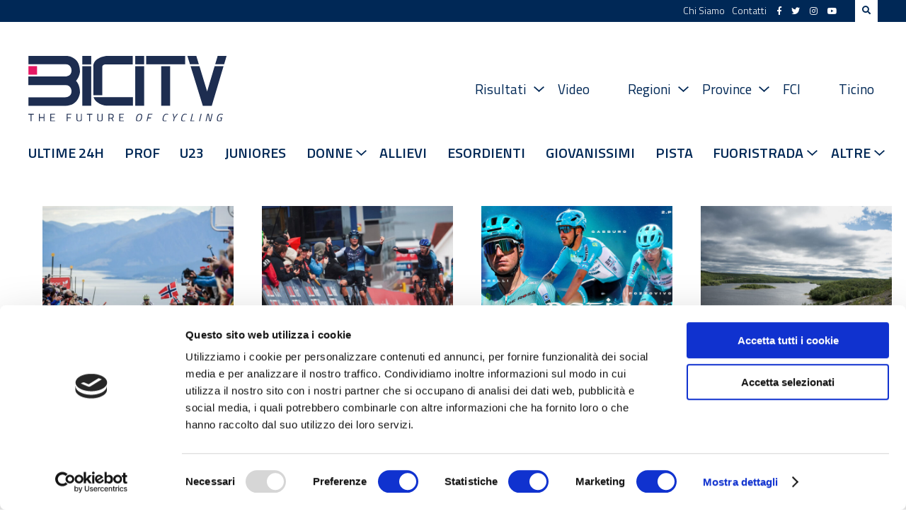

--- FILE ---
content_type: text/html; charset=UTF-8
request_url: https://www.bicitv.it/tag/arctic-race-of-norway/
body_size: 12787
content:
<!DOCTYPE html>
<html lang="it">
    <head>		
        <meta charset="utf-8">
        <meta http-equiv="X-UA-Compatible" content="IE=edge">
        <title>arctic race of norway - BICITV</title>
        <meta name="viewport" content="width=device-width, initial-scale=1.0, maximum-scale=1.0" />
        <meta name="format-detection" content="telephone=no" />

        <script id="Cookiebot" src="https://consent.cookiebot.com/uc.js" data-cbid="9c2acf44-1926-40bb-bc4c-1ff50c2bc578" data-blockingmode="auto" type="text/javascript"></script>
        
        <link rel="stylesheet" href="https://use.fontawesome.com/releases/v5.7.2/css/all.css" integrity="sha384-fnmOCqbTlWIlj8LyTjo7mOUStjsKC4pOpQbqyi7RrhN7udi9RwhKkMHpvLbHG9Sr" crossorigin="anonymous">
        <link rel="preconnect" href="https://fonts.gstatic.com">
        <link href="https://fonts.googleapis.com/css?family=Roboto:400,400i,500,500i,700,700i|Titillium+Web:300,300i,400,400i,600,600i,700,700i" rel="stylesheet">
        <link href="https://fonts.googleapis.com/css2?family=Spartan:wght@400;500;600;700;800&display=swap" rel="stylesheet">

        <link rel='stylesheet' id='social-counter-css'  href='https://www.bicitv.it/wp-content/themes/bicitv/vendor/jquery-ui/jquery-ui.min.css' type='text/css' media='all' />
        <link rel='stylesheet' id='social-counter-css'  href='https://www.bicitv.it/wp-content/themes/bicitv/vendor/social-counter/social-counter.css' type='text/css' media='all' />
        <link rel='stylesheet' id='style-css'  href='https://www.bicitv.it/wp-content/themes/bicitv/style.css' type='text/css' media='all' />
        <link rel='stylesheet' id='style-css'  href='https://www.bicitv.it/wp-content/themes/bicitv/custom.css?v=1.987987987' type='text/css' media='all' />
        <link rel="icon" href="https://www.bicitv.it/wp-content/themes/bicitv/img/bicitv.png" />
        <link rel='stylesheet' id='style-css'  href='https://www.bicitv.it/wp-content/themes/bicitv/vendor/owl/assets/owl.carousel.min.css' type='text/css' media='all' />
        <link rel='stylesheet' id='style-css'  href='https://www.bicitv.it/wp-content/themes/bicitv/vendor/owl/assets/owl.theme.default.min.css' type='text/css' media='all' />

        <script type='text/javascript' src='//ajax.googleapis.com/ajax/libs/jquery/3.3.1/jquery.min.js?ver=3.3.1' defer='defer'></script>
        <script type='text/javascript' src='https://www.bicitv.it/wp-content/themes/bicitv/vendor/jquery-ui/jquery-ui.min.js' defer='defer'></script>
        <script type='text/javascript' src='https://www.bicitv.it/wp-content/themes/bicitv/vendor/owl/owl.carousel.min.js' defer='defer'></script>
        <script type='text/javascript' src='https://www.bicitv.it/wp-content/themes/bicitv/vendor/social-counter/social-counter.js' defer='defer'></script>
		<script type='text/javascript' src='https://www.bicitv.it/wp-content/themes/bicitv/vendor/html2canvas.min.js' defer='defer'></script>
        <script type='text/javascript' src='https://www.bicitv.it/wp-content/themes/bicitv/src/main.js?v=1.9876686' defer='defer'></script>
        
        <script type="text/javascript" src="https://www.bicitv.it/stats/php-stats.js.php"></script>
		<noscript><img src="https://www.bicitv.it/stats/php-stats.php" border="0" alt=""></noscript>

        
	<!-- This site is optimized with the Yoast SEO plugin v20.11 - https://yoast.com/wordpress/plugins/seo/ -->
	<link rel="canonical" href="https://www.bicitv.it/tag/arctic-race-of-norway/" />
	<link rel="next" href="https://www.bicitv.it/tag/arctic-race-of-norway/page/2/" />
	<meta property="og:locale" content="it_IT" />
	<meta property="og:type" content="article" />
	<meta property="og:title" content="arctic race of norway - BICITV" />
	<meta property="og:url" content="https://www.bicitv.it/tag/arctic-race-of-norway/" />
	<meta property="og:site_name" content="BICITV" />
	<meta name="twitter:card" content="summary_large_image" />
	<meta name="twitter:site" content="@bicitv" />
	<script type="application/ld+json" class="yoast-schema-graph">{"@context":"https://schema.org","@graph":[{"@type":"CollectionPage","@id":"https://www.bicitv.it/tag/arctic-race-of-norway/","url":"https://www.bicitv.it/tag/arctic-race-of-norway/","name":"arctic race of norway - BICITV","isPartOf":{"@id":"https://www.bicitv.it/#website"},"primaryImageOfPage":{"@id":"https://www.bicitv.it/tag/arctic-race-of-norway/#primaryimage"},"image":{"@id":"https://www.bicitv.it/tag/arctic-race-of-norway/#primaryimage"},"thumbnailUrl":"https://www.bicitv.it/wp-content/uploads/2026/01/2026_01_12-Arctic-Race-of-Norway-2026-tra-le-isole-dove-si-incontrano-gli-oceani.jpg","breadcrumb":{"@id":"https://www.bicitv.it/tag/arctic-race-of-norway/#breadcrumb"},"inLanguage":"it-IT"},{"@type":"ImageObject","inLanguage":"it-IT","@id":"https://www.bicitv.it/tag/arctic-race-of-norway/#primaryimage","url":"https://www.bicitv.it/wp-content/uploads/2026/01/2026_01_12-Arctic-Race-of-Norway-2026-tra-le-isole-dove-si-incontrano-gli-oceani.jpg","contentUrl":"https://www.bicitv.it/wp-content/uploads/2026/01/2026_01_12-Arctic-Race-of-Norway-2026-tra-le-isole-dove-si-incontrano-gli-oceani.jpg","width":1000,"height":667},{"@type":"BreadcrumbList","@id":"https://www.bicitv.it/tag/arctic-race-of-norway/#breadcrumb","itemListElement":[{"@type":"ListItem","position":1,"name":"Home","item":"https://www.bicitv.it/"},{"@type":"ListItem","position":2,"name":"arctic race of norway"}]},{"@type":"WebSite","@id":"https://www.bicitv.it/#website","url":"https://www.bicitv.it/","name":"BICITV","description":"Tutte le news sul ciclismo","publisher":{"@id":"https://www.bicitv.it/#organization"},"potentialAction":[{"@type":"SearchAction","target":{"@type":"EntryPoint","urlTemplate":"https://www.bicitv.it/?s={search_term_string}"},"query-input":"required name=search_term_string"}],"inLanguage":"it-IT"},{"@type":"Organization","@id":"https://www.bicitv.it/#organization","name":"BICITV","url":"https://www.bicitv.it/","logo":{"@type":"ImageObject","inLanguage":"it-IT","@id":"https://www.bicitv.it/#/schema/logo/image/","url":"https://www.bicitv.it/wp-content/uploads/2020/05/logo-bicitv-bianco-orizzontale-LUNGO.jpg","contentUrl":"https://www.bicitv.it/wp-content/uploads/2020/05/logo-bicitv-bianco-orizzontale-LUNGO.jpg","width":1181,"height":455,"caption":"BICITV"},"image":{"@id":"https://www.bicitv.it/#/schema/logo/image/"},"sameAs":["https://www.facebook.com/bicitv","https://twitter.com/bicitv","https://www.instagram.com/bicitv/","https://www.youtube.com/user/bicibg","https://it.wikipedia.org/wiki/Bicitv"]}]}</script>
	<!-- / Yoast SEO plugin. -->


        
        <meta name='robots' content='index, follow, max-image-preview:large, max-snippet:-1, max-video-preview:-1' />

	<!-- This site is optimized with the Yoast SEO plugin v20.11 - https://yoast.com/wordpress/plugins/seo/ -->
	<link rel="canonical" href="https://www.bicitv.it/tag/arctic-race-of-norway/" />
	<link rel="next" href="https://www.bicitv.it/tag/arctic-race-of-norway/page/2/" />
	<meta property="og:locale" content="it_IT" />
	<meta property="og:type" content="article" />
	<meta property="og:title" content="arctic race of norway - BICITV" />
	<meta property="og:url" content="https://www.bicitv.it/tag/arctic-race-of-norway/" />
	<meta property="og:site_name" content="BICITV" />
	<meta name="twitter:card" content="summary_large_image" />
	<meta name="twitter:site" content="@bicitv" />
	<script type="application/ld+json" class="yoast-schema-graph">{"@context":"https://schema.org","@graph":[{"@type":"CollectionPage","@id":"https://www.bicitv.it/tag/arctic-race-of-norway/","url":"https://www.bicitv.it/tag/arctic-race-of-norway/","name":"arctic race of norway - BICITV","isPartOf":{"@id":"https://www.bicitv.it/#website"},"primaryImageOfPage":{"@id":"https://www.bicitv.it/tag/arctic-race-of-norway/#primaryimage"},"image":{"@id":"https://www.bicitv.it/tag/arctic-race-of-norway/#primaryimage"},"thumbnailUrl":"https://www.bicitv.it/wp-content/uploads/2026/01/2026_01_12-Arctic-Race-of-Norway-2026-tra-le-isole-dove-si-incontrano-gli-oceani.jpg","breadcrumb":{"@id":"https://www.bicitv.it/tag/arctic-race-of-norway/#breadcrumb"},"inLanguage":"it-IT"},{"@type":"ImageObject","inLanguage":"it-IT","@id":"https://www.bicitv.it/tag/arctic-race-of-norway/#primaryimage","url":"https://www.bicitv.it/wp-content/uploads/2026/01/2026_01_12-Arctic-Race-of-Norway-2026-tra-le-isole-dove-si-incontrano-gli-oceani.jpg","contentUrl":"https://www.bicitv.it/wp-content/uploads/2026/01/2026_01_12-Arctic-Race-of-Norway-2026-tra-le-isole-dove-si-incontrano-gli-oceani.jpg","width":1000,"height":667},{"@type":"BreadcrumbList","@id":"https://www.bicitv.it/tag/arctic-race-of-norway/#breadcrumb","itemListElement":[{"@type":"ListItem","position":1,"name":"Home","item":"https://www.bicitv.it/"},{"@type":"ListItem","position":2,"name":"arctic race of norway"}]},{"@type":"WebSite","@id":"https://www.bicitv.it/#website","url":"https://www.bicitv.it/","name":"BICITV","description":"Tutte le news sul ciclismo","publisher":{"@id":"https://www.bicitv.it/#organization"},"potentialAction":[{"@type":"SearchAction","target":{"@type":"EntryPoint","urlTemplate":"https://www.bicitv.it/?s={search_term_string}"},"query-input":"required name=search_term_string"}],"inLanguage":"it-IT"},{"@type":"Organization","@id":"https://www.bicitv.it/#organization","name":"BICITV","url":"https://www.bicitv.it/","logo":{"@type":"ImageObject","inLanguage":"it-IT","@id":"https://www.bicitv.it/#/schema/logo/image/","url":"https://www.bicitv.it/wp-content/uploads/2020/05/logo-bicitv-bianco-orizzontale-LUNGO.jpg","contentUrl":"https://www.bicitv.it/wp-content/uploads/2020/05/logo-bicitv-bianco-orizzontale-LUNGO.jpg","width":1181,"height":455,"caption":"BICITV"},"image":{"@id":"https://www.bicitv.it/#/schema/logo/image/"},"sameAs":["https://www.facebook.com/bicitv","https://twitter.com/bicitv","https://www.instagram.com/bicitv/","https://www.youtube.com/user/bicibg","https://it.wikipedia.org/wiki/Bicitv"]}]}</script>
	<!-- / Yoast SEO plugin. -->


<link rel="alternate" type="application/rss+xml" title="BICITV &raquo; arctic race of norway Feed del tag" href="https://www.bicitv.it/tag/arctic-race-of-norway/feed/" />
<script type="text/javascript">
window._wpemojiSettings = {"baseUrl":"https:\/\/s.w.org\/images\/core\/emoji\/14.0.0\/72x72\/","ext":".png","svgUrl":"https:\/\/s.w.org\/images\/core\/emoji\/14.0.0\/svg\/","svgExt":".svg","source":{"concatemoji":"https:\/\/www.bicitv.it\/wp-includes\/js\/wp-emoji-release.min.js?ver=6.1.9"}};
/*! This file is auto-generated */
!function(e,a,t){var n,r,o,i=a.createElement("canvas"),p=i.getContext&&i.getContext("2d");function s(e,t){var a=String.fromCharCode,e=(p.clearRect(0,0,i.width,i.height),p.fillText(a.apply(this,e),0,0),i.toDataURL());return p.clearRect(0,0,i.width,i.height),p.fillText(a.apply(this,t),0,0),e===i.toDataURL()}function c(e){var t=a.createElement("script");t.src=e,t.defer=t.type="text/javascript",a.getElementsByTagName("head")[0].appendChild(t)}for(o=Array("flag","emoji"),t.supports={everything:!0,everythingExceptFlag:!0},r=0;r<o.length;r++)t.supports[o[r]]=function(e){if(p&&p.fillText)switch(p.textBaseline="top",p.font="600 32px Arial",e){case"flag":return s([127987,65039,8205,9895,65039],[127987,65039,8203,9895,65039])?!1:!s([55356,56826,55356,56819],[55356,56826,8203,55356,56819])&&!s([55356,57332,56128,56423,56128,56418,56128,56421,56128,56430,56128,56423,56128,56447],[55356,57332,8203,56128,56423,8203,56128,56418,8203,56128,56421,8203,56128,56430,8203,56128,56423,8203,56128,56447]);case"emoji":return!s([129777,127995,8205,129778,127999],[129777,127995,8203,129778,127999])}return!1}(o[r]),t.supports.everything=t.supports.everything&&t.supports[o[r]],"flag"!==o[r]&&(t.supports.everythingExceptFlag=t.supports.everythingExceptFlag&&t.supports[o[r]]);t.supports.everythingExceptFlag=t.supports.everythingExceptFlag&&!t.supports.flag,t.DOMReady=!1,t.readyCallback=function(){t.DOMReady=!0},t.supports.everything||(n=function(){t.readyCallback()},a.addEventListener?(a.addEventListener("DOMContentLoaded",n,!1),e.addEventListener("load",n,!1)):(e.attachEvent("onload",n),a.attachEvent("onreadystatechange",function(){"complete"===a.readyState&&t.readyCallback()})),(e=t.source||{}).concatemoji?c(e.concatemoji):e.wpemoji&&e.twemoji&&(c(e.twemoji),c(e.wpemoji)))}(window,document,window._wpemojiSettings);
</script>
<script>function cpLoadCSS(e,t,n){"use strict";var i=window.document.createElement("link"),o=t||window.document.getElementsByTagName("script")[0];return i.rel="stylesheet",i.href=e,i.media="only x",o.parentNode.insertBefore(i,o),setTimeout(function(){i.media=n||"all"}),i}</script><style type="text/css">
img.wp-smiley,
img.emoji {
	display: inline !important;
	border: none !important;
	box-shadow: none !important;
	height: 1em !important;
	width: 1em !important;
	margin: 0 0.07em !important;
	vertical-align: -0.1em !important;
	background: none !important;
	padding: 0 !important;
}
</style>
	<link rel='stylesheet' id='wp-block-library-css' href='https://www.bicitv.it/wp-includes/css/dist/block-library/style.min.css?ver=6.1.9' type='text/css' media='all' />
<link rel='stylesheet' id='swiper-css-css' href='https://www.bicitv.it/wp-content/plugins/instagram-widget-by-wpzoom/dist/styles/library/swiper.css?ver=7.4.1' type='text/css' media='all' />
<link rel='stylesheet' id='dashicons-css' href='https://www.bicitv.it/wp-includes/css/dashicons.min.css?ver=6.1.9' type='text/css' media='all' />
<link rel='stylesheet' id='magnific-popup-css' href='https://www.bicitv.it/wp-content/plugins/instagram-widget-by-wpzoom/dist/styles/library/magnific-popup.css?ver=2.1.9' type='text/css' media='all' />
<link rel='stylesheet' id='wpz-insta_block-frontend-style-css' href='https://www.bicitv.it/wp-content/plugins/instagram-widget-by-wpzoom/dist/styles/frontend/index.css?ver=88334af8e7b2e2d861de8f44ef434a93' type='text/css' media='all' />
<link rel='stylesheet' id='swiper-css' href='https://www.bicitv.it/wp-content/plugins/wp-tiktok-feed/assets/frontend/swiper/swiper.min.css?ver=4.3.2' type='text/css' media='all' />
<link rel='stylesheet' id='qlttf-frontend-css' href='https://www.bicitv.it/wp-content/plugins/wp-tiktok-feed/build/frontend/css/style.css?ver=4.3.2' type='text/css' media='all' />
<link rel='stylesheet' id='classic-theme-styles-css' href='https://www.bicitv.it/wp-includes/css/classic-themes.min.css?ver=1' type='text/css' media='all' />
<style id='global-styles-inline-css' type='text/css'>
body{--wp--preset--color--black: #000000;--wp--preset--color--cyan-bluish-gray: #abb8c3;--wp--preset--color--white: #ffffff;--wp--preset--color--pale-pink: #f78da7;--wp--preset--color--vivid-red: #cf2e2e;--wp--preset--color--luminous-vivid-orange: #ff6900;--wp--preset--color--luminous-vivid-amber: #fcb900;--wp--preset--color--light-green-cyan: #7bdcb5;--wp--preset--color--vivid-green-cyan: #00d084;--wp--preset--color--pale-cyan-blue: #8ed1fc;--wp--preset--color--vivid-cyan-blue: #0693e3;--wp--preset--color--vivid-purple: #9b51e0;--wp--preset--gradient--vivid-cyan-blue-to-vivid-purple: linear-gradient(135deg,rgba(6,147,227,1) 0%,rgb(155,81,224) 100%);--wp--preset--gradient--light-green-cyan-to-vivid-green-cyan: linear-gradient(135deg,rgb(122,220,180) 0%,rgb(0,208,130) 100%);--wp--preset--gradient--luminous-vivid-amber-to-luminous-vivid-orange: linear-gradient(135deg,rgba(252,185,0,1) 0%,rgba(255,105,0,1) 100%);--wp--preset--gradient--luminous-vivid-orange-to-vivid-red: linear-gradient(135deg,rgba(255,105,0,1) 0%,rgb(207,46,46) 100%);--wp--preset--gradient--very-light-gray-to-cyan-bluish-gray: linear-gradient(135deg,rgb(238,238,238) 0%,rgb(169,184,195) 100%);--wp--preset--gradient--cool-to-warm-spectrum: linear-gradient(135deg,rgb(74,234,220) 0%,rgb(151,120,209) 20%,rgb(207,42,186) 40%,rgb(238,44,130) 60%,rgb(251,105,98) 80%,rgb(254,248,76) 100%);--wp--preset--gradient--blush-light-purple: linear-gradient(135deg,rgb(255,206,236) 0%,rgb(152,150,240) 100%);--wp--preset--gradient--blush-bordeaux: linear-gradient(135deg,rgb(254,205,165) 0%,rgb(254,45,45) 50%,rgb(107,0,62) 100%);--wp--preset--gradient--luminous-dusk: linear-gradient(135deg,rgb(255,203,112) 0%,rgb(199,81,192) 50%,rgb(65,88,208) 100%);--wp--preset--gradient--pale-ocean: linear-gradient(135deg,rgb(255,245,203) 0%,rgb(182,227,212) 50%,rgb(51,167,181) 100%);--wp--preset--gradient--electric-grass: linear-gradient(135deg,rgb(202,248,128) 0%,rgb(113,206,126) 100%);--wp--preset--gradient--midnight: linear-gradient(135deg,rgb(2,3,129) 0%,rgb(40,116,252) 100%);--wp--preset--duotone--dark-grayscale: url('#wp-duotone-dark-grayscale');--wp--preset--duotone--grayscale: url('#wp-duotone-grayscale');--wp--preset--duotone--purple-yellow: url('#wp-duotone-purple-yellow');--wp--preset--duotone--blue-red: url('#wp-duotone-blue-red');--wp--preset--duotone--midnight: url('#wp-duotone-midnight');--wp--preset--duotone--magenta-yellow: url('#wp-duotone-magenta-yellow');--wp--preset--duotone--purple-green: url('#wp-duotone-purple-green');--wp--preset--duotone--blue-orange: url('#wp-duotone-blue-orange');--wp--preset--font-size--small: 13px;--wp--preset--font-size--medium: 20px;--wp--preset--font-size--large: 36px;--wp--preset--font-size--x-large: 42px;--wp--preset--spacing--20: 0.44rem;--wp--preset--spacing--30: 0.67rem;--wp--preset--spacing--40: 1rem;--wp--preset--spacing--50: 1.5rem;--wp--preset--spacing--60: 2.25rem;--wp--preset--spacing--70: 3.38rem;--wp--preset--spacing--80: 5.06rem;}:where(.is-layout-flex){gap: 0.5em;}body .is-layout-flow > .alignleft{float: left;margin-inline-start: 0;margin-inline-end: 2em;}body .is-layout-flow > .alignright{float: right;margin-inline-start: 2em;margin-inline-end: 0;}body .is-layout-flow > .aligncenter{margin-left: auto !important;margin-right: auto !important;}body .is-layout-constrained > .alignleft{float: left;margin-inline-start: 0;margin-inline-end: 2em;}body .is-layout-constrained > .alignright{float: right;margin-inline-start: 2em;margin-inline-end: 0;}body .is-layout-constrained > .aligncenter{margin-left: auto !important;margin-right: auto !important;}body .is-layout-constrained > :where(:not(.alignleft):not(.alignright):not(.alignfull)){max-width: var(--wp--style--global--content-size);margin-left: auto !important;margin-right: auto !important;}body .is-layout-constrained > .alignwide{max-width: var(--wp--style--global--wide-size);}body .is-layout-flex{display: flex;}body .is-layout-flex{flex-wrap: wrap;align-items: center;}body .is-layout-flex > *{margin: 0;}:where(.wp-block-columns.is-layout-flex){gap: 2em;}.has-black-color{color: var(--wp--preset--color--black) !important;}.has-cyan-bluish-gray-color{color: var(--wp--preset--color--cyan-bluish-gray) !important;}.has-white-color{color: var(--wp--preset--color--white) !important;}.has-pale-pink-color{color: var(--wp--preset--color--pale-pink) !important;}.has-vivid-red-color{color: var(--wp--preset--color--vivid-red) !important;}.has-luminous-vivid-orange-color{color: var(--wp--preset--color--luminous-vivid-orange) !important;}.has-luminous-vivid-amber-color{color: var(--wp--preset--color--luminous-vivid-amber) !important;}.has-light-green-cyan-color{color: var(--wp--preset--color--light-green-cyan) !important;}.has-vivid-green-cyan-color{color: var(--wp--preset--color--vivid-green-cyan) !important;}.has-pale-cyan-blue-color{color: var(--wp--preset--color--pale-cyan-blue) !important;}.has-vivid-cyan-blue-color{color: var(--wp--preset--color--vivid-cyan-blue) !important;}.has-vivid-purple-color{color: var(--wp--preset--color--vivid-purple) !important;}.has-black-background-color{background-color: var(--wp--preset--color--black) !important;}.has-cyan-bluish-gray-background-color{background-color: var(--wp--preset--color--cyan-bluish-gray) !important;}.has-white-background-color{background-color: var(--wp--preset--color--white) !important;}.has-pale-pink-background-color{background-color: var(--wp--preset--color--pale-pink) !important;}.has-vivid-red-background-color{background-color: var(--wp--preset--color--vivid-red) !important;}.has-luminous-vivid-orange-background-color{background-color: var(--wp--preset--color--luminous-vivid-orange) !important;}.has-luminous-vivid-amber-background-color{background-color: var(--wp--preset--color--luminous-vivid-amber) !important;}.has-light-green-cyan-background-color{background-color: var(--wp--preset--color--light-green-cyan) !important;}.has-vivid-green-cyan-background-color{background-color: var(--wp--preset--color--vivid-green-cyan) !important;}.has-pale-cyan-blue-background-color{background-color: var(--wp--preset--color--pale-cyan-blue) !important;}.has-vivid-cyan-blue-background-color{background-color: var(--wp--preset--color--vivid-cyan-blue) !important;}.has-vivid-purple-background-color{background-color: var(--wp--preset--color--vivid-purple) !important;}.has-black-border-color{border-color: var(--wp--preset--color--black) !important;}.has-cyan-bluish-gray-border-color{border-color: var(--wp--preset--color--cyan-bluish-gray) !important;}.has-white-border-color{border-color: var(--wp--preset--color--white) !important;}.has-pale-pink-border-color{border-color: var(--wp--preset--color--pale-pink) !important;}.has-vivid-red-border-color{border-color: var(--wp--preset--color--vivid-red) !important;}.has-luminous-vivid-orange-border-color{border-color: var(--wp--preset--color--luminous-vivid-orange) !important;}.has-luminous-vivid-amber-border-color{border-color: var(--wp--preset--color--luminous-vivid-amber) !important;}.has-light-green-cyan-border-color{border-color: var(--wp--preset--color--light-green-cyan) !important;}.has-vivid-green-cyan-border-color{border-color: var(--wp--preset--color--vivid-green-cyan) !important;}.has-pale-cyan-blue-border-color{border-color: var(--wp--preset--color--pale-cyan-blue) !important;}.has-vivid-cyan-blue-border-color{border-color: var(--wp--preset--color--vivid-cyan-blue) !important;}.has-vivid-purple-border-color{border-color: var(--wp--preset--color--vivid-purple) !important;}.has-vivid-cyan-blue-to-vivid-purple-gradient-background{background: var(--wp--preset--gradient--vivid-cyan-blue-to-vivid-purple) !important;}.has-light-green-cyan-to-vivid-green-cyan-gradient-background{background: var(--wp--preset--gradient--light-green-cyan-to-vivid-green-cyan) !important;}.has-luminous-vivid-amber-to-luminous-vivid-orange-gradient-background{background: var(--wp--preset--gradient--luminous-vivid-amber-to-luminous-vivid-orange) !important;}.has-luminous-vivid-orange-to-vivid-red-gradient-background{background: var(--wp--preset--gradient--luminous-vivid-orange-to-vivid-red) !important;}.has-very-light-gray-to-cyan-bluish-gray-gradient-background{background: var(--wp--preset--gradient--very-light-gray-to-cyan-bluish-gray) !important;}.has-cool-to-warm-spectrum-gradient-background{background: var(--wp--preset--gradient--cool-to-warm-spectrum) !important;}.has-blush-light-purple-gradient-background{background: var(--wp--preset--gradient--blush-light-purple) !important;}.has-blush-bordeaux-gradient-background{background: var(--wp--preset--gradient--blush-bordeaux) !important;}.has-luminous-dusk-gradient-background{background: var(--wp--preset--gradient--luminous-dusk) !important;}.has-pale-ocean-gradient-background{background: var(--wp--preset--gradient--pale-ocean) !important;}.has-electric-grass-gradient-background{background: var(--wp--preset--gradient--electric-grass) !important;}.has-midnight-gradient-background{background: var(--wp--preset--gradient--midnight) !important;}.has-small-font-size{font-size: var(--wp--preset--font-size--small) !important;}.has-medium-font-size{font-size: var(--wp--preset--font-size--medium) !important;}.has-large-font-size{font-size: var(--wp--preset--font-size--large) !important;}.has-x-large-font-size{font-size: var(--wp--preset--font-size--x-large) !important;}
.wp-block-navigation a:where(:not(.wp-element-button)){color: inherit;}
:where(.wp-block-columns.is-layout-flex){gap: 2em;}
.wp-block-pullquote{font-size: 1.5em;line-height: 1.6;}
</style>
<script type='text/javascript' id='jquery-core-js-extra'>
/* <![CDATA[ */
var slide_in = {"demo_dir":"https:\/\/www.bicitv.it\/wp-content\/plugins\/convertplug\/modules\/slide_in\/assets\/demos"};
/* ]]> */
</script>
<script type='text/javascript' src='https://www.bicitv.it/wp-includes/js/jquery/jquery.min.js?ver=3.6.1' id='jquery-core-js'></script>
<script type='text/javascript' src='https://www.bicitv.it/wp-includes/js/jquery/jquery-migrate.min.js?ver=3.3.2' id='jquery-migrate-js'></script>
<script type='text/javascript' src='https://www.bicitv.it/wp-includes/js/underscore.min.js?ver=1.13.4' id='underscore-js'></script>
<script type='text/javascript' id='wp-util-js-extra'>
/* <![CDATA[ */
var _wpUtilSettings = {"ajax":{"url":"\/wp-admin\/admin-ajax.php"}};
/* ]]> */
</script>
<script type='text/javascript' src='https://www.bicitv.it/wp-includes/js/wp-util.min.js?ver=6.1.9' id='wp-util-js'></script>
<script type='text/javascript' src='https://www.bicitv.it/wp-content/plugins/instagram-widget-by-wpzoom/dist/scripts/library/magnific-popup.js?ver=1700902898' id='magnific-popup-js'></script>
<script type='text/javascript' src='https://www.bicitv.it/wp-content/plugins/instagram-widget-by-wpzoom/dist/scripts/library/swiper.js?ver=7.4.1' id='swiper-js-js'></script>
<script type='text/javascript' src='https://www.bicitv.it/wp-content/plugins/instagram-widget-by-wpzoom/dist/scripts/frontend/block.js?ver=bbee4d67b2da18bd1bf250c180e626bb' id='wpz-insta_block-frontend-script-js'></script>
<link rel="https://api.w.org/" href="https://www.bicitv.it/wp-json/" /><link rel="alternate" type="application/json" href="https://www.bicitv.it/wp-json/wp/v2/tags/4251" /><link rel="EditURI" type="application/rsd+xml" title="RSD" href="https://www.bicitv.it/xmlrpc.php?rsd" />
<link rel="wlwmanifest" type="application/wlwmanifest+xml" href="https://www.bicitv.it/wp-includes/wlwmanifest.xml" />
<meta name="generator" content="WordPress 6.1.9" />

        <script async src="//pagead2.googlesyndication.com/pagead/js/adsbygoogle.js"></script>
        <script>
        (adsbygoogle = window.adsbygoogle || []).push({
            google_ad_client: "ca-pub-4117422769679939",
            enable_page_level_ads: true
        });
        </script>
    </head>
    <body>
        <header>
            <div class="upper-bar desktop">
                <div class="container">
                    <nav class="top">
                        <ul id="upper-menu" class="menu"><li id="menu-item-219305" class="menu-item menu-item-type-post_type menu-item-object-page menu-item-219305"><a href="https://www.bicitv.it/chi-siamo/">Chi Siamo</a></li>
<li id="menu-item-174673" class="menu-item menu-item-type-custom menu-item-object-custom menu-item-174673"><a href="https://www.bicitv.it/contatti/">Contatti</a></li>
</ul>                        <div class="social">
                            <a href="https://www.facebook.com/bicitv/"><i class="fab fa-facebook-f"></i></a>
                            <a href="https://twitter.com/bicitv"><i class="fab fa-twitter"></i></a>
                            <a href="https://www.instagram.com/bicitv.it/"><i class="fab fa-instagram"></i></a>
                            <a href="https://www.youtube.com/channel/UCkQ32NsdII9MQ4p3RHyWeVA"><i class="fab fa-youtube"></i></a>
                        </div>
                        <div class="search">
                            <i class="fas fa-search"></i>
                            <form action="/" class="search">
                                <input type="text" name="s" value="" placeholder="" class="cerca" />
                                <input type="submit" value="Vai" class="vai">
                            </form>
                        </div>
                    </nav>
                </div>
            </div>
                        <div class="container">
                <div class="logo">
                    <a href="https://www.bicitv.it">
                        <img src="https://www.bicitv.it/wp-content/themes/bicitv/img/logo.svg" />
                    </a>
                </div><!--
                --><nav class="main desktop-ib">
                    <ul id="main-menu" class="menu"><li id="menu-item-261937" class="menu-item menu-item-type-custom menu-item-object-custom menu-item-has-children menu-item-261937"><a href="#">Risultati</a>
<ul class="sub-menu">
	<li id="menu-item-261936" class="menu-item menu-item-type-post_type menu-item-object-post menu-item-261936"><a href="https://www.bicitv.it/2025/04/01/risultati-aprile-2025/">Aprile 2025</a></li>
</ul>
</li>
<li id="menu-item-203350" class="menu-item menu-item-type-post_type menu-item-object-page menu-item-203350"><a href="https://www.bicitv.it/video/">Video</a></li>
<li id="menu-item-174676" class="menu-item menu-item-type-custom menu-item-object-custom menu-item-has-children menu-item-174676"><a href="#">Regioni</a>
<ul class="sub-menu">
	<li id="menu-item-175182" class="menu-item menu-item-type-post_type menu-item-object-page menu-item-175182"><a href="https://www.bicitv.it/abruzzo/">Abruzzo</a></li>
	<li id="menu-item-175184" class="menu-item menu-item-type-post_type menu-item-object-page menu-item-175184"><a href="https://www.bicitv.it/basilicata/">Basilicata</a></li>
	<li id="menu-item-175186" class="menu-item menu-item-type-post_type menu-item-object-page menu-item-175186"><a href="https://www.bicitv.it/calabria/">Calabria</a></li>
	<li id="menu-item-175188" class="menu-item menu-item-type-post_type menu-item-object-page menu-item-175188"><a href="https://www.bicitv.it/campania/">Campania</a></li>
	<li id="menu-item-175190" class="menu-item menu-item-type-post_type menu-item-object-page menu-item-175190"><a href="https://www.bicitv.it/emilia-romagna-3/">Emilia-Romagna</a></li>
	<li id="menu-item-175192" class="menu-item menu-item-type-post_type menu-item-object-page menu-item-175192"><a href="https://www.bicitv.it/friuli-venezia-giulia/">Friuli V.G.</a></li>
	<li id="menu-item-175194" class="menu-item menu-item-type-post_type menu-item-object-page menu-item-175194"><a href="https://www.bicitv.it/lazio/">Lazio</a></li>
	<li id="menu-item-175197" class="menu-item menu-item-type-post_type menu-item-object-page menu-item-175197"><a href="https://www.bicitv.it/liguria-2/">Liguria</a></li>
	<li id="menu-item-175199" class="menu-item menu-item-type-post_type menu-item-object-page menu-item-175199"><a href="https://www.bicitv.it/lombardia-3/">Lombardia</a></li>
	<li id="menu-item-175201" class="menu-item menu-item-type-post_type menu-item-object-page menu-item-175201"><a href="https://www.bicitv.it/marche/">Marche</a></li>
	<li id="menu-item-175203" class="menu-item menu-item-type-post_type menu-item-object-page menu-item-175203"><a href="https://www.bicitv.it/molise/">Molise</a></li>
	<li id="menu-item-175205" class="menu-item menu-item-type-post_type menu-item-object-page menu-item-175205"><a href="https://www.bicitv.it/piemonte-2/">Piemonte</a></li>
	<li id="menu-item-175207" class="menu-item menu-item-type-post_type menu-item-object-page menu-item-175207"><a href="https://www.bicitv.it/puglia/">Puglia</a></li>
	<li id="menu-item-175209" class="menu-item menu-item-type-post_type menu-item-object-page menu-item-175209"><a href="https://www.bicitv.it/sardegna-2/">Sardegna</a></li>
	<li id="menu-item-175211" class="menu-item menu-item-type-post_type menu-item-object-page menu-item-175211"><a href="https://www.bicitv.it/sicilia/">Sicilia</a></li>
	<li id="menu-item-175213" class="menu-item menu-item-type-post_type menu-item-object-page menu-item-175213"><a href="https://www.bicitv.it/toscana-3/">Toscana</a></li>
	<li id="menu-item-175215" class="menu-item menu-item-type-post_type menu-item-object-page menu-item-175215"><a href="https://www.bicitv.it/trentino-alto-adige/">Trentino Alto Adige</a></li>
	<li id="menu-item-175217" class="menu-item menu-item-type-post_type menu-item-object-page menu-item-175217"><a href="https://www.bicitv.it/umbria/">Umbria</a></li>
	<li id="menu-item-175220" class="menu-item menu-item-type-post_type menu-item-object-page menu-item-175220"><a href="https://www.bicitv.it/valle-daosta/">Val d’Aosta</a></li>
	<li id="menu-item-175222" class="menu-item menu-item-type-post_type menu-item-object-page menu-item-175222"><a href="https://www.bicitv.it/veneto-3/">Veneto</a></li>
</ul>
</li>
<li id="menu-item-175179" class="menu-item menu-item-type-custom menu-item-object-custom menu-item-has-children menu-item-175179"><a href="#">Province</a>
<ul class="sub-menu">
	<li id="menu-item-175226" class="menu-item menu-item-type-post_type menu-item-object-page menu-item-175226"><a href="https://www.bicitv.it/agrigento/">Agrigento</a></li>
	<li id="menu-item-175229" class="menu-item menu-item-type-post_type menu-item-object-page menu-item-175229"><a href="https://www.bicitv.it/alessandria/">Alessandria</a></li>
	<li id="menu-item-175232" class="menu-item menu-item-type-post_type menu-item-object-page menu-item-175232"><a href="https://www.bicitv.it/ancona/">Ancona</a></li>
	<li id="menu-item-175234" class="menu-item menu-item-type-post_type menu-item-object-page menu-item-175234"><a href="https://www.bicitv.it/aosta/">Aosta</a></li>
	<li id="menu-item-175236" class="menu-item menu-item-type-post_type menu-item-object-page menu-item-175236"><a href="https://www.bicitv.it/laquila/">L’Aquila</a></li>
	<li id="menu-item-175238" class="menu-item menu-item-type-post_type menu-item-object-page menu-item-175238"><a href="https://www.bicitv.it/arezzo-3/">Arezzo</a></li>
	<li id="menu-item-175240" class="menu-item menu-item-type-post_type menu-item-object-page menu-item-175240"><a href="https://www.bicitv.it/ascoli-piceno/">Ascoli-Piceno</a></li>
	<li id="menu-item-175242" class="menu-item menu-item-type-post_type menu-item-object-page menu-item-175242"><a href="https://www.bicitv.it/asti/">Asti</a></li>
	<li id="menu-item-175244" class="menu-item menu-item-type-post_type menu-item-object-page menu-item-175244"><a href="https://www.bicitv.it/avellino/">Avellino</a></li>
	<li id="menu-item-175246" class="menu-item menu-item-type-post_type menu-item-object-page menu-item-175246"><a href="https://www.bicitv.it/bari/">Bari</a></li>
	<li id="menu-item-175248" class="menu-item menu-item-type-post_type menu-item-object-page menu-item-175248"><a href="https://www.bicitv.it/barletta-andria-trani/">Barletta-Andria-Trani</a></li>
	<li id="menu-item-175250" class="menu-item menu-item-type-post_type menu-item-object-page menu-item-175250"><a href="https://www.bicitv.it/belluno/">Belluno</a></li>
	<li id="menu-item-175252" class="menu-item menu-item-type-post_type menu-item-object-page menu-item-175252"><a href="https://www.bicitv.it/benevento/">Benevento</a></li>
	<li id="menu-item-175257" class="menu-item menu-item-type-post_type menu-item-object-page menu-item-175257"><a href="https://www.bicitv.it/bergamo/">Bergamo</a></li>
	<li id="menu-item-175259" class="menu-item menu-item-type-post_type menu-item-object-page menu-item-175259"><a href="https://www.bicitv.it/biella/">Biella</a></li>
	<li id="menu-item-175261" class="menu-item menu-item-type-post_type menu-item-object-page menu-item-175261"><a href="https://www.bicitv.it/bologna-3/">Bologna</a></li>
	<li id="menu-item-175263" class="menu-item menu-item-type-post_type menu-item-object-page menu-item-175263"><a href="https://www.bicitv.it/bolzano/">Bolzano</a></li>
	<li id="menu-item-175265" class="menu-item menu-item-type-post_type menu-item-object-page menu-item-175265"><a href="https://www.bicitv.it/brescia-2/">Brescia</a></li>
	<li id="menu-item-175267" class="menu-item menu-item-type-post_type menu-item-object-page menu-item-175267"><a href="https://www.bicitv.it/brindisi-2/">Brindisi</a></li>
	<li id="menu-item-175270" class="menu-item menu-item-type-post_type menu-item-object-page menu-item-175270"><a href="https://www.bicitv.it/cagliari/">Cagliari</a></li>
	<li id="menu-item-175272" class="menu-item menu-item-type-post_type menu-item-object-page menu-item-175272"><a href="https://www.bicitv.it/caltanissetta/">Caltanissetta</a></li>
	<li id="menu-item-175274" class="menu-item menu-item-type-post_type menu-item-object-page menu-item-175274"><a href="https://www.bicitv.it/campobasso/">Campobasso</a></li>
	<li id="menu-item-175276" class="menu-item menu-item-type-post_type menu-item-object-page menu-item-175276"><a href="https://www.bicitv.it/carbonia-iglesias/">Carbonia Iglesias</a></li>
	<li id="menu-item-175278" class="menu-item menu-item-type-post_type menu-item-object-page menu-item-175278"><a href="https://www.bicitv.it/caserta/">Caserta</a></li>
	<li id="menu-item-175280" class="menu-item menu-item-type-post_type menu-item-object-page menu-item-175280"><a href="https://www.bicitv.it/catania/">Catania</a></li>
	<li id="menu-item-175282" class="menu-item menu-item-type-post_type menu-item-object-page menu-item-175282"><a href="https://www.bicitv.it/catanzaro/">Catanzaro</a></li>
	<li id="menu-item-175284" class="menu-item menu-item-type-post_type menu-item-object-page menu-item-175284"><a href="https://www.bicitv.it/chieti/">Chieti</a></li>
	<li id="menu-item-175286" class="menu-item menu-item-type-post_type menu-item-object-page menu-item-175286"><a href="https://www.bicitv.it/como/">Como</a></li>
	<li id="menu-item-175290" class="menu-item menu-item-type-post_type menu-item-object-page menu-item-175290"><a href="https://www.bicitv.it/cosenza/">Cosenza</a></li>
	<li id="menu-item-175293" class="menu-item menu-item-type-post_type menu-item-object-page menu-item-175293"><a href="https://www.bicitv.it/cremona/">Cremona</a></li>
	<li id="menu-item-175295" class="menu-item menu-item-type-post_type menu-item-object-page menu-item-175295"><a href="https://www.bicitv.it/crotone/">Crotone</a></li>
	<li id="menu-item-175297" class="menu-item menu-item-type-post_type menu-item-object-page menu-item-175297"><a href="https://www.bicitv.it/cuneo/">Cuneo</a></li>
	<li id="menu-item-175299" class="menu-item menu-item-type-post_type menu-item-object-page menu-item-175299"><a href="https://www.bicitv.it/enna/">Enna</a></li>
	<li id="menu-item-175301" class="menu-item menu-item-type-post_type menu-item-object-page menu-item-175301"><a href="https://www.bicitv.it/fermo/">Fermo</a></li>
	<li id="menu-item-175303" class="menu-item menu-item-type-post_type menu-item-object-page menu-item-175303"><a href="https://www.bicitv.it/ferrara/">Ferrara</a></li>
	<li id="menu-item-175305" class="menu-item menu-item-type-post_type menu-item-object-page menu-item-175305"><a href="https://www.bicitv.it/firenze/">Firenze</a></li>
	<li id="menu-item-175307" class="menu-item menu-item-type-post_type menu-item-object-page menu-item-175307"><a href="https://www.bicitv.it/foggia/">Foggia</a></li>
	<li id="menu-item-175309" class="menu-item menu-item-type-post_type menu-item-object-page menu-item-175309"><a href="https://www.bicitv.it/forli-cesena/">Forli-Cesena</a></li>
	<li id="menu-item-175311" class="menu-item menu-item-type-post_type menu-item-object-page menu-item-175311"><a href="https://www.bicitv.it/frosinone/">Frosinone</a></li>
	<li id="menu-item-175313" class="menu-item menu-item-type-post_type menu-item-object-page menu-item-175313"><a href="https://www.bicitv.it/genova-2/">Genova</a></li>
	<li id="menu-item-175315" class="menu-item menu-item-type-post_type menu-item-object-page menu-item-175315"><a href="https://www.bicitv.it/gorizia/">Gorizia</a></li>
	<li id="menu-item-175317" class="menu-item menu-item-type-post_type menu-item-object-page menu-item-175317"><a href="https://www.bicitv.it/grosseto/">Grosseto</a></li>
	<li id="menu-item-175319" class="menu-item menu-item-type-post_type menu-item-object-page menu-item-175319"><a href="https://www.bicitv.it/imperia/">Imperia</a></li>
	<li id="menu-item-175321" class="menu-item menu-item-type-post_type menu-item-object-page menu-item-175321"><a href="https://www.bicitv.it/isernia/">Isernia</a></li>
	<li id="menu-item-175323" class="menu-item menu-item-type-post_type menu-item-object-page menu-item-175323"><a href="https://www.bicitv.it/la-spezia/">La Spezia</a></li>
	<li id="menu-item-175325" class="menu-item menu-item-type-post_type menu-item-object-page menu-item-175325"><a href="https://www.bicitv.it/latina/">Latina</a></li>
	<li id="menu-item-175327" class="menu-item menu-item-type-post_type menu-item-object-page menu-item-175327"><a href="https://www.bicitv.it/lecce/">Lecce</a></li>
	<li id="menu-item-175329" class="menu-item menu-item-type-post_type menu-item-object-page menu-item-175329"><a href="https://www.bicitv.it/lecco/">Lecco</a></li>
	<li id="menu-item-175331" class="menu-item menu-item-type-post_type menu-item-object-page menu-item-175331"><a href="https://www.bicitv.it/livorno/">Livorno</a></li>
	<li id="menu-item-175333" class="menu-item menu-item-type-post_type menu-item-object-page menu-item-175333"><a href="https://www.bicitv.it/lodi/">Lodi</a></li>
	<li id="menu-item-175335" class="menu-item menu-item-type-post_type menu-item-object-page menu-item-175335"><a href="https://www.bicitv.it/lucca-2/">Lucca</a></li>
	<li id="menu-item-175337" class="menu-item menu-item-type-post_type menu-item-object-page menu-item-175337"><a href="https://www.bicitv.it/macerata/">Macerata</a></li>
	<li id="menu-item-175339" class="menu-item menu-item-type-post_type menu-item-object-page menu-item-175339"><a href="https://www.bicitv.it/mantova/">Mantova</a></li>
	<li id="menu-item-175341" class="menu-item menu-item-type-post_type menu-item-object-page menu-item-175341"><a href="https://www.bicitv.it/massa-carrara/">Massa-Carrara</a></li>
	<li id="menu-item-175343" class="menu-item menu-item-type-post_type menu-item-object-page menu-item-175343"><a href="https://www.bicitv.it/matera/">Matera</a></li>
	<li id="menu-item-175345" class="menu-item menu-item-type-post_type menu-item-object-page menu-item-175345"><a href="https://www.bicitv.it/medio-campidano/">Medio Campidano</a></li>
	<li id="menu-item-175347" class="menu-item menu-item-type-post_type menu-item-object-page menu-item-175347"><a href="https://www.bicitv.it/messina/">Messina</a></li>
	<li id="menu-item-175349" class="menu-item menu-item-type-post_type menu-item-object-page menu-item-175349"><a href="https://www.bicitv.it/milano/">Milano</a></li>
	<li id="menu-item-175351" class="menu-item menu-item-type-post_type menu-item-object-page menu-item-175351"><a href="https://www.bicitv.it/modena/">Modena</a></li>
	<li id="menu-item-175353" class="menu-item menu-item-type-post_type menu-item-object-page menu-item-175353"><a href="https://www.bicitv.it/monza-e-brianza-3/">Monza e Brianza</a></li>
	<li id="menu-item-175355" class="menu-item menu-item-type-post_type menu-item-object-page menu-item-175355"><a href="https://www.bicitv.it/napoli/">Napoli</a></li>
	<li id="menu-item-175357" class="menu-item menu-item-type-post_type menu-item-object-page menu-item-175357"><a href="https://www.bicitv.it/novara/">Novara</a></li>
	<li id="menu-item-175359" class="menu-item menu-item-type-post_type menu-item-object-page menu-item-175359"><a href="https://www.bicitv.it/nuoro/">Nuoro</a></li>
	<li id="menu-item-175361" class="menu-item menu-item-type-post_type menu-item-object-page menu-item-175361"><a href="https://www.bicitv.it/ogliastra/">Ogliastra</a></li>
	<li id="menu-item-175363" class="menu-item menu-item-type-post_type menu-item-object-page menu-item-175363"><a href="https://www.bicitv.it/olbia-tempio/">Olbia Tempio</a></li>
	<li id="menu-item-175365" class="menu-item menu-item-type-post_type menu-item-object-page menu-item-175365"><a href="https://www.bicitv.it/oristano/">Oristano</a></li>
	<li id="menu-item-175367" class="menu-item menu-item-type-post_type menu-item-object-page menu-item-175367"><a href="https://www.bicitv.it/padova/">Padova</a></li>
	<li id="menu-item-175369" class="menu-item menu-item-type-post_type menu-item-object-page menu-item-175369"><a href="https://www.bicitv.it/palermo/">Palermo</a></li>
	<li id="menu-item-175371" class="menu-item menu-item-type-post_type menu-item-object-page menu-item-175371"><a href="https://www.bicitv.it/parma/">Parma</a></li>
	<li id="menu-item-175374" class="menu-item menu-item-type-post_type menu-item-object-page menu-item-175374"><a href="https://www.bicitv.it/pavia/">Pavia</a></li>
	<li id="menu-item-175376" class="menu-item menu-item-type-post_type menu-item-object-page menu-item-175376"><a href="https://www.bicitv.it/perugia/">Perugia</a></li>
	<li id="menu-item-175378" class="menu-item menu-item-type-post_type menu-item-object-page menu-item-175378"><a href="https://www.bicitv.it/pesaro-urbino/">Pesaro-Urbino</a></li>
	<li id="menu-item-175380" class="menu-item menu-item-type-post_type menu-item-object-page menu-item-175380"><a href="https://www.bicitv.it/pescara/">Pescara</a></li>
	<li id="menu-item-175382" class="menu-item menu-item-type-post_type menu-item-object-page menu-item-175382"><a href="https://www.bicitv.it/piacenza/">Piacenza</a></li>
	<li id="menu-item-175384" class="menu-item menu-item-type-post_type menu-item-object-page menu-item-175384"><a href="https://www.bicitv.it/pisa/">Pisa</a></li>
	<li id="menu-item-175386" class="menu-item menu-item-type-post_type menu-item-object-page menu-item-175386"><a href="https://www.bicitv.it/pistoia/">Pistoia</a></li>
	<li id="menu-item-175467" class="menu-item menu-item-type-post_type menu-item-object-page menu-item-175467"><a href="https://www.bicitv.it/pordenone/">Pordenone</a></li>
	<li id="menu-item-175390" class="menu-item menu-item-type-post_type menu-item-object-page menu-item-175390"><a href="https://www.bicitv.it/potenza/">Potenza</a></li>
	<li id="menu-item-175392" class="menu-item menu-item-type-post_type menu-item-object-page menu-item-175392"><a href="https://www.bicitv.it/prato/">Prato</a></li>
	<li id="menu-item-175394" class="menu-item menu-item-type-post_type menu-item-object-page menu-item-175394"><a href="https://www.bicitv.it/ragusa/">Ragusa</a></li>
	<li id="menu-item-175396" class="menu-item menu-item-type-post_type menu-item-object-page menu-item-175396"><a href="https://www.bicitv.it/ravenna/">Ravenna</a></li>
	<li id="menu-item-175398" class="menu-item menu-item-type-post_type menu-item-object-page menu-item-175398"><a href="https://www.bicitv.it/reggio-calabria/">Reggio-Calabria</a></li>
	<li id="menu-item-175400" class="menu-item menu-item-type-post_type menu-item-object-page menu-item-175400"><a href="https://www.bicitv.it/reggio-emilia-3/">Reggio-Emilia</a></li>
	<li id="menu-item-175402" class="menu-item menu-item-type-post_type menu-item-object-page menu-item-175402"><a href="https://www.bicitv.it/rieti/">Rieti</a></li>
	<li id="menu-item-175404" class="menu-item menu-item-type-post_type menu-item-object-page menu-item-175404"><a href="https://www.bicitv.it/rimini/">Rimini</a></li>
	<li id="menu-item-175406" class="menu-item menu-item-type-post_type menu-item-object-page menu-item-175406"><a href="https://www.bicitv.it/roma/">Roma</a></li>
	<li id="menu-item-175408" class="menu-item menu-item-type-post_type menu-item-object-page menu-item-175408"><a href="https://www.bicitv.it/rovigo/">Rovigo</a></li>
	<li id="menu-item-175413" class="menu-item menu-item-type-post_type menu-item-object-page menu-item-175413"><a href="https://www.bicitv.it/salerno-3/">Salerno</a></li>
	<li id="menu-item-175415" class="menu-item menu-item-type-post_type menu-item-object-page menu-item-175415"><a href="https://www.bicitv.it/sassari/">Sassari</a></li>
	<li id="menu-item-175417" class="menu-item menu-item-type-post_type menu-item-object-page menu-item-175417"><a href="https://www.bicitv.it/savona/">Savona</a></li>
	<li id="menu-item-175419" class="menu-item menu-item-type-post_type menu-item-object-page menu-item-175419"><a href="https://www.bicitv.it/siena/">Siena</a></li>
	<li id="menu-item-175421" class="menu-item menu-item-type-post_type menu-item-object-page menu-item-175421"><a href="https://www.bicitv.it/siracusa/">Siracusa</a></li>
	<li id="menu-item-175423" class="menu-item menu-item-type-post_type menu-item-object-page menu-item-175423"><a href="https://www.bicitv.it/sondrio/">Sondrio</a></li>
	<li id="menu-item-175425" class="menu-item menu-item-type-post_type menu-item-object-page menu-item-175425"><a href="https://www.bicitv.it/taranto/">Taranto</a></li>
	<li id="menu-item-175427" class="menu-item menu-item-type-post_type menu-item-object-page menu-item-175427"><a href="https://www.bicitv.it/teramo/">Teramo</a></li>
	<li id="menu-item-175429" class="menu-item menu-item-type-post_type menu-item-object-page menu-item-175429"><a href="https://www.bicitv.it/terni/">Terni</a></li>
	<li id="menu-item-175431" class="menu-item menu-item-type-post_type menu-item-object-page menu-item-175431"><a href="https://www.bicitv.it/torino/">Torino</a></li>
	<li id="menu-item-175433" class="menu-item menu-item-type-post_type menu-item-object-page menu-item-175433"><a href="https://www.bicitv.it/trapani/">Trapani</a></li>
	<li id="menu-item-175436" class="menu-item menu-item-type-post_type menu-item-object-page menu-item-175436"><a href="https://www.bicitv.it/trento/">Trento</a></li>
	<li id="menu-item-175438" class="menu-item menu-item-type-post_type menu-item-object-page menu-item-175438"><a href="https://www.bicitv.it/treviso/">Treviso</a></li>
	<li id="menu-item-175441" class="menu-item menu-item-type-post_type menu-item-object-page menu-item-175441"><a href="https://www.bicitv.it/trieste/">Trieste</a></li>
	<li id="menu-item-175443" class="menu-item menu-item-type-post_type menu-item-object-page menu-item-175443"><a href="https://www.bicitv.it/udine/">Udine</a></li>
	<li id="menu-item-175445" class="menu-item menu-item-type-post_type menu-item-object-page menu-item-175445"><a href="https://www.bicitv.it/varese/">Varese</a></li>
	<li id="menu-item-175447" class="menu-item menu-item-type-post_type menu-item-object-page menu-item-175447"><a href="https://www.bicitv.it/venezia/">Venezia</a></li>
	<li id="menu-item-175449" class="menu-item menu-item-type-post_type menu-item-object-page menu-item-175449"><a href="https://www.bicitv.it/verbania/">Verbania</a></li>
	<li id="menu-item-175451" class="menu-item menu-item-type-post_type menu-item-object-page menu-item-175451"><a href="https://www.bicitv.it/vercelli/">Vercelli</a></li>
	<li id="menu-item-175455" class="menu-item menu-item-type-post_type menu-item-object-page menu-item-175455"><a href="https://www.bicitv.it/vibo-valentia/">Vibo-Valentia</a></li>
	<li id="menu-item-175453" class="menu-item menu-item-type-post_type menu-item-object-page menu-item-175453"><a href="https://www.bicitv.it/verona/">Verona</a></li>
	<li id="menu-item-175457" class="menu-item menu-item-type-post_type menu-item-object-page menu-item-175457"><a href="https://www.bicitv.it/vicenza/">Vicenza</a></li>
	<li id="menu-item-175459" class="menu-item menu-item-type-post_type menu-item-object-page menu-item-175459"><a href="https://www.bicitv.it/viterbo/">Viterbo</a></li>
</ul>
</li>
<li id="menu-item-174678" class="menu-item menu-item-type-custom menu-item-object-custom menu-item-174678"><a href="https://www.bicitv.it/category/fci/">FCI</a></li>
<li id="menu-item-262255" class="menu-item menu-item-type-taxonomy menu-item-object-category menu-item-262255"><a href="https://www.bicitv.it/category/ticino/">Ticino</a></li>
</ul>                </nav><!--
                --><div class="mobile-menu-trigger mobile-ib">
                    <img src="https://www.bicitv.it/wp-content/themes/bicitv/img/menu.svg" />
                </div>
            </div>
            <div class="container desktop">
                <nav class="sub">
                    <ul id="sub-menu" class="menu"><li id="menu-item-174668" class="menu-item menu-item-type-custom menu-item-object-custom menu-item-174668"><a href="https://www.bicitv.it/24h/">Ultime 24h</a></li>
<li id="menu-item-174742" class="menu-item menu-item-type-taxonomy menu-item-object-category menu-item-174742"><a href="https://www.bicitv.it/category/professionisti/">Prof</a></li>
<li id="menu-item-174741" class="menu-item menu-item-type-taxonomy menu-item-object-category menu-item-174741"><a href="https://www.bicitv.it/category/eliteunder-23/">U23</a></li>
<li id="menu-item-174743" class="menu-item menu-item-type-taxonomy menu-item-object-category menu-item-174743"><a href="https://www.bicitv.it/category/juniores/">Juniores</a></li>
<li id="menu-item-174669" class="menu-item menu-item-type-custom menu-item-object-custom menu-item-has-children menu-item-174669"><a href="https://www.bicitv.it/category/donne/">Donne</a>
<ul class="sub-menu">
	<li id="menu-item-174745" class="menu-item menu-item-type-taxonomy menu-item-object-category menu-item-174745"><a href="https://www.bicitv.it/category/donne-elite/">Donne Elite</a></li>
	<li id="menu-item-174747" class="menu-item menu-item-type-taxonomy menu-item-object-category menu-item-174747"><a href="https://www.bicitv.it/category/donne-junior/">Donne Junior</a></li>
	<li id="menu-item-174744" class="menu-item menu-item-type-taxonomy menu-item-object-category menu-item-174744"><a href="https://www.bicitv.it/category/donne-allieve/">Donne Allieve</a></li>
	<li id="menu-item-174746" class="menu-item menu-item-type-taxonomy menu-item-object-category menu-item-174746"><a href="https://www.bicitv.it/category/donne-esordienti/">Donne Esordienti</a></li>
</ul>
</li>
<li id="menu-item-174748" class="menu-item menu-item-type-taxonomy menu-item-object-category menu-item-174748"><a href="https://www.bicitv.it/category/allievi/">Allievi</a></li>
<li id="menu-item-174749" class="menu-item menu-item-type-taxonomy menu-item-object-category menu-item-174749"><a href="https://www.bicitv.it/category/esordienti/">Esordienti</a></li>
<li id="menu-item-174750" class="menu-item menu-item-type-taxonomy menu-item-object-category menu-item-174750"><a href="https://www.bicitv.it/category/giovanissimi/">Giovanissimi</a></li>
<li id="menu-item-174751" class="menu-item menu-item-type-taxonomy menu-item-object-category menu-item-174751"><a href="https://www.bicitv.it/category/pista/">Pista</a></li>
<li id="menu-item-174670" class="menu-item menu-item-type-custom menu-item-object-custom menu-item-has-children menu-item-174670"><a href="#">Fuoristrada</a>
<ul class="sub-menu">
	<li id="menu-item-200859" class="menu-item menu-item-type-taxonomy menu-item-object-category menu-item-200859"><a href="https://www.bicitv.it/category/mtb/">MTB</a></li>
	<li id="menu-item-174753" class="menu-item menu-item-type-taxonomy menu-item-object-category menu-item-174753"><a href="https://www.bicitv.it/category/ciclocross/">Ciclocross</a></li>
	<li id="menu-item-174752" class="menu-item menu-item-type-taxonomy menu-item-object-category menu-item-174752"><a href="https://www.bicitv.it/category/bmx/">BMX</a></li>
	<li id="menu-item-237553" class="menu-item menu-item-type-taxonomy menu-item-object-category menu-item-237553"><a href="https://www.bicitv.it/category/gravel/">Gravel</a></li>
	<li id="menu-item-174755" class="menu-item menu-item-type-taxonomy menu-item-object-category menu-item-174755"><a href="https://www.bicitv.it/category/trials/">Trial</a></li>
</ul>
</li>
<li id="menu-item-174671" class="menu-item menu-item-type-custom menu-item-object-custom menu-item-has-children menu-item-174671"><a href="#">Altre</a>
<ul class="sub-menu">
	<li id="menu-item-174757" class="menu-item menu-item-type-taxonomy menu-item-object-category menu-item-174757"><a href="https://www.bicitv.it/category/ciclomercato/">Ciclomercato</a></li>
	<li id="menu-item-174756" class="menu-item menu-item-type-taxonomy menu-item-object-category menu-item-174756"><a href="https://www.bicitv.it/category/amatoriale/">Amatoriale</a></li>
	<li id="menu-item-174758" class="menu-item menu-item-type-taxonomy menu-item-object-category menu-item-174758"><a href="https://www.bicitv.it/category/paraciclismo/">Paraciclismo</a></li>
</ul>
</li>
</ul>                </nav>
            </div>
            <div class="mobile-menu container">
                <form action="/" class="search">
                    <input type="text" name="s" value="" placeholder="Cerca..." class="cerca" /><input type="submit" value="Vai" class="vai">
                </form>
                <ul id="main-menu" class="menu"><li class="menu-item menu-item-type-custom menu-item-object-custom menu-item-has-children menu-item-261937"><a href="#">Risultati</a>
<ul class="sub-menu">
	<li class="menu-item menu-item-type-post_type menu-item-object-post menu-item-261936"><a href="https://www.bicitv.it/2025/04/01/risultati-aprile-2025/">Aprile 2025</a></li>
</ul>
</li>
<li class="menu-item menu-item-type-post_type menu-item-object-page menu-item-203350"><a href="https://www.bicitv.it/video/">Video</a></li>
<li class="menu-item menu-item-type-custom menu-item-object-custom menu-item-has-children menu-item-174676"><a href="#">Regioni</a>
<ul class="sub-menu">
	<li class="menu-item menu-item-type-post_type menu-item-object-page menu-item-175182"><a href="https://www.bicitv.it/abruzzo/">Abruzzo</a></li>
	<li class="menu-item menu-item-type-post_type menu-item-object-page menu-item-175184"><a href="https://www.bicitv.it/basilicata/">Basilicata</a></li>
	<li class="menu-item menu-item-type-post_type menu-item-object-page menu-item-175186"><a href="https://www.bicitv.it/calabria/">Calabria</a></li>
	<li class="menu-item menu-item-type-post_type menu-item-object-page menu-item-175188"><a href="https://www.bicitv.it/campania/">Campania</a></li>
	<li class="menu-item menu-item-type-post_type menu-item-object-page menu-item-175190"><a href="https://www.bicitv.it/emilia-romagna-3/">Emilia-Romagna</a></li>
	<li class="menu-item menu-item-type-post_type menu-item-object-page menu-item-175192"><a href="https://www.bicitv.it/friuli-venezia-giulia/">Friuli V.G.</a></li>
	<li class="menu-item menu-item-type-post_type menu-item-object-page menu-item-175194"><a href="https://www.bicitv.it/lazio/">Lazio</a></li>
	<li class="menu-item menu-item-type-post_type menu-item-object-page menu-item-175197"><a href="https://www.bicitv.it/liguria-2/">Liguria</a></li>
	<li class="menu-item menu-item-type-post_type menu-item-object-page menu-item-175199"><a href="https://www.bicitv.it/lombardia-3/">Lombardia</a></li>
	<li class="menu-item menu-item-type-post_type menu-item-object-page menu-item-175201"><a href="https://www.bicitv.it/marche/">Marche</a></li>
	<li class="menu-item menu-item-type-post_type menu-item-object-page menu-item-175203"><a href="https://www.bicitv.it/molise/">Molise</a></li>
	<li class="menu-item menu-item-type-post_type menu-item-object-page menu-item-175205"><a href="https://www.bicitv.it/piemonte-2/">Piemonte</a></li>
	<li class="menu-item menu-item-type-post_type menu-item-object-page menu-item-175207"><a href="https://www.bicitv.it/puglia/">Puglia</a></li>
	<li class="menu-item menu-item-type-post_type menu-item-object-page menu-item-175209"><a href="https://www.bicitv.it/sardegna-2/">Sardegna</a></li>
	<li class="menu-item menu-item-type-post_type menu-item-object-page menu-item-175211"><a href="https://www.bicitv.it/sicilia/">Sicilia</a></li>
	<li class="menu-item menu-item-type-post_type menu-item-object-page menu-item-175213"><a href="https://www.bicitv.it/toscana-3/">Toscana</a></li>
	<li class="menu-item menu-item-type-post_type menu-item-object-page menu-item-175215"><a href="https://www.bicitv.it/trentino-alto-adige/">Trentino Alto Adige</a></li>
	<li class="menu-item menu-item-type-post_type menu-item-object-page menu-item-175217"><a href="https://www.bicitv.it/umbria/">Umbria</a></li>
	<li class="menu-item menu-item-type-post_type menu-item-object-page menu-item-175220"><a href="https://www.bicitv.it/valle-daosta/">Val d’Aosta</a></li>
	<li class="menu-item menu-item-type-post_type menu-item-object-page menu-item-175222"><a href="https://www.bicitv.it/veneto-3/">Veneto</a></li>
</ul>
</li>
<li class="menu-item menu-item-type-custom menu-item-object-custom menu-item-has-children menu-item-175179"><a href="#">Province</a>
<ul class="sub-menu">
	<li class="menu-item menu-item-type-post_type menu-item-object-page menu-item-175226"><a href="https://www.bicitv.it/agrigento/">Agrigento</a></li>
	<li class="menu-item menu-item-type-post_type menu-item-object-page menu-item-175229"><a href="https://www.bicitv.it/alessandria/">Alessandria</a></li>
	<li class="menu-item menu-item-type-post_type menu-item-object-page menu-item-175232"><a href="https://www.bicitv.it/ancona/">Ancona</a></li>
	<li class="menu-item menu-item-type-post_type menu-item-object-page menu-item-175234"><a href="https://www.bicitv.it/aosta/">Aosta</a></li>
	<li class="menu-item menu-item-type-post_type menu-item-object-page menu-item-175236"><a href="https://www.bicitv.it/laquila/">L’Aquila</a></li>
	<li class="menu-item menu-item-type-post_type menu-item-object-page menu-item-175238"><a href="https://www.bicitv.it/arezzo-3/">Arezzo</a></li>
	<li class="menu-item menu-item-type-post_type menu-item-object-page menu-item-175240"><a href="https://www.bicitv.it/ascoli-piceno/">Ascoli-Piceno</a></li>
	<li class="menu-item menu-item-type-post_type menu-item-object-page menu-item-175242"><a href="https://www.bicitv.it/asti/">Asti</a></li>
	<li class="menu-item menu-item-type-post_type menu-item-object-page menu-item-175244"><a href="https://www.bicitv.it/avellino/">Avellino</a></li>
	<li class="menu-item menu-item-type-post_type menu-item-object-page menu-item-175246"><a href="https://www.bicitv.it/bari/">Bari</a></li>
	<li class="menu-item menu-item-type-post_type menu-item-object-page menu-item-175248"><a href="https://www.bicitv.it/barletta-andria-trani/">Barletta-Andria-Trani</a></li>
	<li class="menu-item menu-item-type-post_type menu-item-object-page menu-item-175250"><a href="https://www.bicitv.it/belluno/">Belluno</a></li>
	<li class="menu-item menu-item-type-post_type menu-item-object-page menu-item-175252"><a href="https://www.bicitv.it/benevento/">Benevento</a></li>
	<li class="menu-item menu-item-type-post_type menu-item-object-page menu-item-175257"><a href="https://www.bicitv.it/bergamo/">Bergamo</a></li>
	<li class="menu-item menu-item-type-post_type menu-item-object-page menu-item-175259"><a href="https://www.bicitv.it/biella/">Biella</a></li>
	<li class="menu-item menu-item-type-post_type menu-item-object-page menu-item-175261"><a href="https://www.bicitv.it/bologna-3/">Bologna</a></li>
	<li class="menu-item menu-item-type-post_type menu-item-object-page menu-item-175263"><a href="https://www.bicitv.it/bolzano/">Bolzano</a></li>
	<li class="menu-item menu-item-type-post_type menu-item-object-page menu-item-175265"><a href="https://www.bicitv.it/brescia-2/">Brescia</a></li>
	<li class="menu-item menu-item-type-post_type menu-item-object-page menu-item-175267"><a href="https://www.bicitv.it/brindisi-2/">Brindisi</a></li>
	<li class="menu-item menu-item-type-post_type menu-item-object-page menu-item-175270"><a href="https://www.bicitv.it/cagliari/">Cagliari</a></li>
	<li class="menu-item menu-item-type-post_type menu-item-object-page menu-item-175272"><a href="https://www.bicitv.it/caltanissetta/">Caltanissetta</a></li>
	<li class="menu-item menu-item-type-post_type menu-item-object-page menu-item-175274"><a href="https://www.bicitv.it/campobasso/">Campobasso</a></li>
	<li class="menu-item menu-item-type-post_type menu-item-object-page menu-item-175276"><a href="https://www.bicitv.it/carbonia-iglesias/">Carbonia Iglesias</a></li>
	<li class="menu-item menu-item-type-post_type menu-item-object-page menu-item-175278"><a href="https://www.bicitv.it/caserta/">Caserta</a></li>
	<li class="menu-item menu-item-type-post_type menu-item-object-page menu-item-175280"><a href="https://www.bicitv.it/catania/">Catania</a></li>
	<li class="menu-item menu-item-type-post_type menu-item-object-page menu-item-175282"><a href="https://www.bicitv.it/catanzaro/">Catanzaro</a></li>
	<li class="menu-item menu-item-type-post_type menu-item-object-page menu-item-175284"><a href="https://www.bicitv.it/chieti/">Chieti</a></li>
	<li class="menu-item menu-item-type-post_type menu-item-object-page menu-item-175286"><a href="https://www.bicitv.it/como/">Como</a></li>
	<li class="menu-item menu-item-type-post_type menu-item-object-page menu-item-175290"><a href="https://www.bicitv.it/cosenza/">Cosenza</a></li>
	<li class="menu-item menu-item-type-post_type menu-item-object-page menu-item-175293"><a href="https://www.bicitv.it/cremona/">Cremona</a></li>
	<li class="menu-item menu-item-type-post_type menu-item-object-page menu-item-175295"><a href="https://www.bicitv.it/crotone/">Crotone</a></li>
	<li class="menu-item menu-item-type-post_type menu-item-object-page menu-item-175297"><a href="https://www.bicitv.it/cuneo/">Cuneo</a></li>
	<li class="menu-item menu-item-type-post_type menu-item-object-page menu-item-175299"><a href="https://www.bicitv.it/enna/">Enna</a></li>
	<li class="menu-item menu-item-type-post_type menu-item-object-page menu-item-175301"><a href="https://www.bicitv.it/fermo/">Fermo</a></li>
	<li class="menu-item menu-item-type-post_type menu-item-object-page menu-item-175303"><a href="https://www.bicitv.it/ferrara/">Ferrara</a></li>
	<li class="menu-item menu-item-type-post_type menu-item-object-page menu-item-175305"><a href="https://www.bicitv.it/firenze/">Firenze</a></li>
	<li class="menu-item menu-item-type-post_type menu-item-object-page menu-item-175307"><a href="https://www.bicitv.it/foggia/">Foggia</a></li>
	<li class="menu-item menu-item-type-post_type menu-item-object-page menu-item-175309"><a href="https://www.bicitv.it/forli-cesena/">Forli-Cesena</a></li>
	<li class="menu-item menu-item-type-post_type menu-item-object-page menu-item-175311"><a href="https://www.bicitv.it/frosinone/">Frosinone</a></li>
	<li class="menu-item menu-item-type-post_type menu-item-object-page menu-item-175313"><a href="https://www.bicitv.it/genova-2/">Genova</a></li>
	<li class="menu-item menu-item-type-post_type menu-item-object-page menu-item-175315"><a href="https://www.bicitv.it/gorizia/">Gorizia</a></li>
	<li class="menu-item menu-item-type-post_type menu-item-object-page menu-item-175317"><a href="https://www.bicitv.it/grosseto/">Grosseto</a></li>
	<li class="menu-item menu-item-type-post_type menu-item-object-page menu-item-175319"><a href="https://www.bicitv.it/imperia/">Imperia</a></li>
	<li class="menu-item menu-item-type-post_type menu-item-object-page menu-item-175321"><a href="https://www.bicitv.it/isernia/">Isernia</a></li>
	<li class="menu-item menu-item-type-post_type menu-item-object-page menu-item-175323"><a href="https://www.bicitv.it/la-spezia/">La Spezia</a></li>
	<li class="menu-item menu-item-type-post_type menu-item-object-page menu-item-175325"><a href="https://www.bicitv.it/latina/">Latina</a></li>
	<li class="menu-item menu-item-type-post_type menu-item-object-page menu-item-175327"><a href="https://www.bicitv.it/lecce/">Lecce</a></li>
	<li class="menu-item menu-item-type-post_type menu-item-object-page menu-item-175329"><a href="https://www.bicitv.it/lecco/">Lecco</a></li>
	<li class="menu-item menu-item-type-post_type menu-item-object-page menu-item-175331"><a href="https://www.bicitv.it/livorno/">Livorno</a></li>
	<li class="menu-item menu-item-type-post_type menu-item-object-page menu-item-175333"><a href="https://www.bicitv.it/lodi/">Lodi</a></li>
	<li class="menu-item menu-item-type-post_type menu-item-object-page menu-item-175335"><a href="https://www.bicitv.it/lucca-2/">Lucca</a></li>
	<li class="menu-item menu-item-type-post_type menu-item-object-page menu-item-175337"><a href="https://www.bicitv.it/macerata/">Macerata</a></li>
	<li class="menu-item menu-item-type-post_type menu-item-object-page menu-item-175339"><a href="https://www.bicitv.it/mantova/">Mantova</a></li>
	<li class="menu-item menu-item-type-post_type menu-item-object-page menu-item-175341"><a href="https://www.bicitv.it/massa-carrara/">Massa-Carrara</a></li>
	<li class="menu-item menu-item-type-post_type menu-item-object-page menu-item-175343"><a href="https://www.bicitv.it/matera/">Matera</a></li>
	<li class="menu-item menu-item-type-post_type menu-item-object-page menu-item-175345"><a href="https://www.bicitv.it/medio-campidano/">Medio Campidano</a></li>
	<li class="menu-item menu-item-type-post_type menu-item-object-page menu-item-175347"><a href="https://www.bicitv.it/messina/">Messina</a></li>
	<li class="menu-item menu-item-type-post_type menu-item-object-page menu-item-175349"><a href="https://www.bicitv.it/milano/">Milano</a></li>
	<li class="menu-item menu-item-type-post_type menu-item-object-page menu-item-175351"><a href="https://www.bicitv.it/modena/">Modena</a></li>
	<li class="menu-item menu-item-type-post_type menu-item-object-page menu-item-175353"><a href="https://www.bicitv.it/monza-e-brianza-3/">Monza e Brianza</a></li>
	<li class="menu-item menu-item-type-post_type menu-item-object-page menu-item-175355"><a href="https://www.bicitv.it/napoli/">Napoli</a></li>
	<li class="menu-item menu-item-type-post_type menu-item-object-page menu-item-175357"><a href="https://www.bicitv.it/novara/">Novara</a></li>
	<li class="menu-item menu-item-type-post_type menu-item-object-page menu-item-175359"><a href="https://www.bicitv.it/nuoro/">Nuoro</a></li>
	<li class="menu-item menu-item-type-post_type menu-item-object-page menu-item-175361"><a href="https://www.bicitv.it/ogliastra/">Ogliastra</a></li>
	<li class="menu-item menu-item-type-post_type menu-item-object-page menu-item-175363"><a href="https://www.bicitv.it/olbia-tempio/">Olbia Tempio</a></li>
	<li class="menu-item menu-item-type-post_type menu-item-object-page menu-item-175365"><a href="https://www.bicitv.it/oristano/">Oristano</a></li>
	<li class="menu-item menu-item-type-post_type menu-item-object-page menu-item-175367"><a href="https://www.bicitv.it/padova/">Padova</a></li>
	<li class="menu-item menu-item-type-post_type menu-item-object-page menu-item-175369"><a href="https://www.bicitv.it/palermo/">Palermo</a></li>
	<li class="menu-item menu-item-type-post_type menu-item-object-page menu-item-175371"><a href="https://www.bicitv.it/parma/">Parma</a></li>
	<li class="menu-item menu-item-type-post_type menu-item-object-page menu-item-175374"><a href="https://www.bicitv.it/pavia/">Pavia</a></li>
	<li class="menu-item menu-item-type-post_type menu-item-object-page menu-item-175376"><a href="https://www.bicitv.it/perugia/">Perugia</a></li>
	<li class="menu-item menu-item-type-post_type menu-item-object-page menu-item-175378"><a href="https://www.bicitv.it/pesaro-urbino/">Pesaro-Urbino</a></li>
	<li class="menu-item menu-item-type-post_type menu-item-object-page menu-item-175380"><a href="https://www.bicitv.it/pescara/">Pescara</a></li>
	<li class="menu-item menu-item-type-post_type menu-item-object-page menu-item-175382"><a href="https://www.bicitv.it/piacenza/">Piacenza</a></li>
	<li class="menu-item menu-item-type-post_type menu-item-object-page menu-item-175384"><a href="https://www.bicitv.it/pisa/">Pisa</a></li>
	<li class="menu-item menu-item-type-post_type menu-item-object-page menu-item-175386"><a href="https://www.bicitv.it/pistoia/">Pistoia</a></li>
	<li class="menu-item menu-item-type-post_type menu-item-object-page menu-item-175467"><a href="https://www.bicitv.it/pordenone/">Pordenone</a></li>
	<li class="menu-item menu-item-type-post_type menu-item-object-page menu-item-175390"><a href="https://www.bicitv.it/potenza/">Potenza</a></li>
	<li class="menu-item menu-item-type-post_type menu-item-object-page menu-item-175392"><a href="https://www.bicitv.it/prato/">Prato</a></li>
	<li class="menu-item menu-item-type-post_type menu-item-object-page menu-item-175394"><a href="https://www.bicitv.it/ragusa/">Ragusa</a></li>
	<li class="menu-item menu-item-type-post_type menu-item-object-page menu-item-175396"><a href="https://www.bicitv.it/ravenna/">Ravenna</a></li>
	<li class="menu-item menu-item-type-post_type menu-item-object-page menu-item-175398"><a href="https://www.bicitv.it/reggio-calabria/">Reggio-Calabria</a></li>
	<li class="menu-item menu-item-type-post_type menu-item-object-page menu-item-175400"><a href="https://www.bicitv.it/reggio-emilia-3/">Reggio-Emilia</a></li>
	<li class="menu-item menu-item-type-post_type menu-item-object-page menu-item-175402"><a href="https://www.bicitv.it/rieti/">Rieti</a></li>
	<li class="menu-item menu-item-type-post_type menu-item-object-page menu-item-175404"><a href="https://www.bicitv.it/rimini/">Rimini</a></li>
	<li class="menu-item menu-item-type-post_type menu-item-object-page menu-item-175406"><a href="https://www.bicitv.it/roma/">Roma</a></li>
	<li class="menu-item menu-item-type-post_type menu-item-object-page menu-item-175408"><a href="https://www.bicitv.it/rovigo/">Rovigo</a></li>
	<li class="menu-item menu-item-type-post_type menu-item-object-page menu-item-175413"><a href="https://www.bicitv.it/salerno-3/">Salerno</a></li>
	<li class="menu-item menu-item-type-post_type menu-item-object-page menu-item-175415"><a href="https://www.bicitv.it/sassari/">Sassari</a></li>
	<li class="menu-item menu-item-type-post_type menu-item-object-page menu-item-175417"><a href="https://www.bicitv.it/savona/">Savona</a></li>
	<li class="menu-item menu-item-type-post_type menu-item-object-page menu-item-175419"><a href="https://www.bicitv.it/siena/">Siena</a></li>
	<li class="menu-item menu-item-type-post_type menu-item-object-page menu-item-175421"><a href="https://www.bicitv.it/siracusa/">Siracusa</a></li>
	<li class="menu-item menu-item-type-post_type menu-item-object-page menu-item-175423"><a href="https://www.bicitv.it/sondrio/">Sondrio</a></li>
	<li class="menu-item menu-item-type-post_type menu-item-object-page menu-item-175425"><a href="https://www.bicitv.it/taranto/">Taranto</a></li>
	<li class="menu-item menu-item-type-post_type menu-item-object-page menu-item-175427"><a href="https://www.bicitv.it/teramo/">Teramo</a></li>
	<li class="menu-item menu-item-type-post_type menu-item-object-page menu-item-175429"><a href="https://www.bicitv.it/terni/">Terni</a></li>
	<li class="menu-item menu-item-type-post_type menu-item-object-page menu-item-175431"><a href="https://www.bicitv.it/torino/">Torino</a></li>
	<li class="menu-item menu-item-type-post_type menu-item-object-page menu-item-175433"><a href="https://www.bicitv.it/trapani/">Trapani</a></li>
	<li class="menu-item menu-item-type-post_type menu-item-object-page menu-item-175436"><a href="https://www.bicitv.it/trento/">Trento</a></li>
	<li class="menu-item menu-item-type-post_type menu-item-object-page menu-item-175438"><a href="https://www.bicitv.it/treviso/">Treviso</a></li>
	<li class="menu-item menu-item-type-post_type menu-item-object-page menu-item-175441"><a href="https://www.bicitv.it/trieste/">Trieste</a></li>
	<li class="menu-item menu-item-type-post_type menu-item-object-page menu-item-175443"><a href="https://www.bicitv.it/udine/">Udine</a></li>
	<li class="menu-item menu-item-type-post_type menu-item-object-page menu-item-175445"><a href="https://www.bicitv.it/varese/">Varese</a></li>
	<li class="menu-item menu-item-type-post_type menu-item-object-page menu-item-175447"><a href="https://www.bicitv.it/venezia/">Venezia</a></li>
	<li class="menu-item menu-item-type-post_type menu-item-object-page menu-item-175449"><a href="https://www.bicitv.it/verbania/">Verbania</a></li>
	<li class="menu-item menu-item-type-post_type menu-item-object-page menu-item-175451"><a href="https://www.bicitv.it/vercelli/">Vercelli</a></li>
	<li class="menu-item menu-item-type-post_type menu-item-object-page menu-item-175455"><a href="https://www.bicitv.it/vibo-valentia/">Vibo-Valentia</a></li>
	<li class="menu-item menu-item-type-post_type menu-item-object-page menu-item-175453"><a href="https://www.bicitv.it/verona/">Verona</a></li>
	<li class="menu-item menu-item-type-post_type menu-item-object-page menu-item-175457"><a href="https://www.bicitv.it/vicenza/">Vicenza</a></li>
	<li class="menu-item menu-item-type-post_type menu-item-object-page menu-item-175459"><a href="https://www.bicitv.it/viterbo/">Viterbo</a></li>
</ul>
</li>
<li class="menu-item menu-item-type-custom menu-item-object-custom menu-item-174678"><a href="https://www.bicitv.it/category/fci/">FCI</a></li>
<li class="menu-item menu-item-type-taxonomy menu-item-object-category menu-item-262255"><a href="https://www.bicitv.it/category/ticino/">Ticino</a></li>
</ul>                <ul id="sub-menu" class="menu"><li class="menu-item menu-item-type-custom menu-item-object-custom menu-item-174668"><a href="https://www.bicitv.it/24h/">Ultime 24h</a></li>
<li class="menu-item menu-item-type-taxonomy menu-item-object-category menu-item-174742"><a href="https://www.bicitv.it/category/professionisti/">Prof</a></li>
<li class="menu-item menu-item-type-taxonomy menu-item-object-category menu-item-174741"><a href="https://www.bicitv.it/category/eliteunder-23/">U23</a></li>
<li class="menu-item menu-item-type-taxonomy menu-item-object-category menu-item-174743"><a href="https://www.bicitv.it/category/juniores/">Juniores</a></li>
<li class="menu-item menu-item-type-custom menu-item-object-custom menu-item-has-children menu-item-174669"><a href="https://www.bicitv.it/category/donne/">Donne</a>
<ul class="sub-menu">
	<li class="menu-item menu-item-type-taxonomy menu-item-object-category menu-item-174745"><a href="https://www.bicitv.it/category/donne-elite/">Donne Elite</a></li>
	<li class="menu-item menu-item-type-taxonomy menu-item-object-category menu-item-174747"><a href="https://www.bicitv.it/category/donne-junior/">Donne Junior</a></li>
	<li class="menu-item menu-item-type-taxonomy menu-item-object-category menu-item-174744"><a href="https://www.bicitv.it/category/donne-allieve/">Donne Allieve</a></li>
	<li class="menu-item menu-item-type-taxonomy menu-item-object-category menu-item-174746"><a href="https://www.bicitv.it/category/donne-esordienti/">Donne Esordienti</a></li>
</ul>
</li>
<li class="menu-item menu-item-type-taxonomy menu-item-object-category menu-item-174748"><a href="https://www.bicitv.it/category/allievi/">Allievi</a></li>
<li class="menu-item menu-item-type-taxonomy menu-item-object-category menu-item-174749"><a href="https://www.bicitv.it/category/esordienti/">Esordienti</a></li>
<li class="menu-item menu-item-type-taxonomy menu-item-object-category menu-item-174750"><a href="https://www.bicitv.it/category/giovanissimi/">Giovanissimi</a></li>
<li class="menu-item menu-item-type-taxonomy menu-item-object-category menu-item-174751"><a href="https://www.bicitv.it/category/pista/">Pista</a></li>
<li class="menu-item menu-item-type-custom menu-item-object-custom menu-item-has-children menu-item-174670"><a href="#">Fuoristrada</a>
<ul class="sub-menu">
	<li class="menu-item menu-item-type-taxonomy menu-item-object-category menu-item-200859"><a href="https://www.bicitv.it/category/mtb/">MTB</a></li>
	<li class="menu-item menu-item-type-taxonomy menu-item-object-category menu-item-174753"><a href="https://www.bicitv.it/category/ciclocross/">Ciclocross</a></li>
	<li class="menu-item menu-item-type-taxonomy menu-item-object-category menu-item-174752"><a href="https://www.bicitv.it/category/bmx/">BMX</a></li>
	<li class="menu-item menu-item-type-taxonomy menu-item-object-category menu-item-237553"><a href="https://www.bicitv.it/category/gravel/">Gravel</a></li>
	<li class="menu-item menu-item-type-taxonomy menu-item-object-category menu-item-174755"><a href="https://www.bicitv.it/category/trials/">Trial</a></li>
</ul>
</li>
<li class="menu-item menu-item-type-custom menu-item-object-custom menu-item-has-children menu-item-174671"><a href="#">Altre</a>
<ul class="sub-menu">
	<li class="menu-item menu-item-type-taxonomy menu-item-object-category menu-item-174757"><a href="https://www.bicitv.it/category/ciclomercato/">Ciclomercato</a></li>
	<li class="menu-item menu-item-type-taxonomy menu-item-object-category menu-item-174756"><a href="https://www.bicitv.it/category/amatoriale/">Amatoriale</a></li>
	<li class="menu-item menu-item-type-taxonomy menu-item-object-category menu-item-174758"><a href="https://www.bicitv.it/category/paraciclismo/">Paraciclismo</a></li>
</ul>
</li>
</ul>            </div>
        </header>    <section class="list vertical">
            <div class="container">
                                <article>
                    
                    <figure>
                                                <a href="https://www.bicitv.it/2026/01/12/arctic-race-of-norway-2026-tra-le-isole-dove-si-incontrano-gli-oceani/">
                            <img src="https://www.bicitv.it/wp-content/uploads/2026/01/2026_01_12-Arctic-Race-of-Norway-2026-tra-le-isole-dove-si-incontrano-gli-oceani-600x450.jpg" />
                        </a>
                                            </figure>
                    <div class="text">
                        <div class="details">
                            <a href="https://www.bicitv.it/2026/01/12/arctic-race-of-norway-2026-tra-le-isole-dove-si-incontrano-gli-oceani/"><h1>Arctic Race of Norway 2026 tra le isole, dove si incontrano gli oceani</h1>
                            <p>L&rsquo;Arctic Race of Norway 2026 si corre sopra il Circolo Polare Artico tra isole, sterrato e due arrivi in salita decisivi.</p></a>
                        </div>
                        <div class="meta">
                            <div>12 Gennaio</div>
                            <div>							<a href="https://www.bicitv.it/category/professionisti/" title="professionisti">Professionisti</a> 
</div>
                        </div>
                    </div>
                </article>
                                <article>
                    
                    <figure>
                                                <a href="https://www.bicitv.it/2025/08/07/corbin-strong-e-il-primo-leader-della-arctic-race-of-norway-2025/">
                            <img src="https://www.bicitv.it/wp-content/uploads/2025/08/Corbin-Strong-A.S.O-Aurelien-Vialatte-600x450.jpg" />
                        </a>
                                            </figure>
                    <div class="text">
                        <div class="details">
                            <a href="https://www.bicitv.it/2025/08/07/corbin-strong-e-il-primo-leader-della-arctic-race-of-norway-2025/"><h1>Corbin Strong è il primo leader della Arctic Race of Norway 2025</h1>
                            <p>Strong ha vinto la prima tappa mettendo la propria ruota davanti a quella del compagno di squadra Riley Sheenan. Nei dieci anche Ballerini (7&deg;)</p></a>
                        </div>
                        <div class="meta">
                            <div>7 Agosto</div>
                            <div>							<a href="https://www.bicitv.it/category/professionisti/" title="professionisti">Professionisti</a> 
</div>
                        </div>
                    </div>
                </article>
                                <article>
                    
                    <figure>
                                                <a href="https://www.bicitv.it/2024/08/03/domenico-pozzovivo-debutta-allarctic-race-of-norway/">
                            <img src="https://www.bicitv.it/wp-content/uploads/2024/08/Domenico-Pozzovico-Arctic-Race-of-Norway-2024-600x450.jpg" />
                        </a>
                                            </figure>
                    <div class="text">
                        <div class="details">
                            <a href="https://www.bicitv.it/2024/08/03/domenico-pozzovivo-debutta-allarctic-race-of-norway/"><h1>Domenico Pozzovivo debutta all&#8217;Arctic Race of Norway</h1>
                            <p>Domani il lucano del VF Group Bardiani-CSF Faizan&egrave;, a 41 anni, vivr&agrave; la sua prima volta in Norvegia: con lui altri 15 italiani. </p></a>
                        </div>
                        <div class="meta">
                            <div>3 Agosto</div>
                            <div>							<a href="https://www.bicitv.it/category/professionisti/" title="professionisti">Professionisti</a> 
</div>
                        </div>
                    </div>
                </article>
                                <article>
                    
                    <figure>
                                                <a href="https://www.bicitv.it/2024/02/08/cambio-di-data-per-larctic-race-of-norway/">
                            <img src="https://www.bicitv.it/wp-content/uploads/2024/02/Arctic-Race-of-Norway-credit-ARN_Billy_Ceusters-600x450.jpeg" />
                        </a>
                                            </figure>
                    <div class="text">
                        <div class="details">
                            <a href="https://www.bicitv.it/2024/02/08/cambio-di-data-per-larctic-race-of-norway/"><h1>Cambio di data per l&#8217;Arctic Race of Norway</h1>
                            <p>La corsa pi&ugrave; a nord del mondo si terr&agrave; dal 4 al 7 agosto, iniziando 24 ore dopo la gara su strada delle Olimpiadi.</p></a>
                        </div>
                        <div class="meta">
                            <div>8 Febbraio</div>
                            <div>							<a href="https://www.bicitv.it/category/professionisti/" title="professionisti">Professionisti</a> 
</div>
                        </div>
                    </div>
                </article>
                                <article>
                    
                    <figure>
                                                <a href="https://www.bicitv.it/2023/08/18/michele-gazzoli-vince-la-seconda-tappa-dellarctic-race-of-norway/">
                            <img src="https://www.bicitv.it/wp-content/uploads/2023/08/Michele-Gazzoli-vince-la-seconda-tappa-dellArctic-Race-of-Norway-600x450.jpg" />
                        </a>
                                            </figure>
                    <div class="text">
                        <div class="details">
                            <a href="https://www.bicitv.it/2023/08/18/michele-gazzoli-vince-la-seconda-tappa-dellarctic-race-of-norway/"><h1>Arctic Race: Ad Hammerfest il vichingo è Michele Gazzoli</h1>
                            <p>Nella citt&agrave; pi&ugrave; a nord del mondo il bresciano allunga sull'ultimo strappo e torna al successo, scortato dal compagno Cristian Scaroni.</p></a>
                        </div>
                        <div class="meta">
                            <div>18 Agosto</div>
                            <div>							<a href="https://www.bicitv.it/category/professionisti/" title="professionisti">Professionisti</a> 
</div>
                        </div>
                    </div>
                </article>
                                <article>
                    
                    <figure>
                                                <a href="https://www.bicitv.it/2023/08/17/arctic-race-of-norway-sprint-regale-di-alberto-dainese-ad-alta/">
                            <img src="https://www.bicitv.it/wp-content/uploads/2023/08/Alberto-Dainese-vince-la-prima-tappa-dellArctic-Race-2023_credit-Billy-Ceusters-600x450.jpeg" />
                        </a>
                                            </figure>
                    <div class="text">
                        <div class="details">
                            <a href="https://www.bicitv.it/2023/08/17/arctic-race-of-norway-sprint-regale-di-alberto-dainese-ad-alta/"><h1>Arctic Race of Norway: sprint regale di Alberto Dainese ad Alta</h1>
                            <p>Il padovano del team dsm-firmenich si &egrave; imposto nella prima tappa davanti a Noah Hobbs e Cl&eacute;ment Champoussin.</p></a>
                        </div>
                        <div class="meta">
                            <div>17 Agosto</div>
                            <div>							<a href="https://www.bicitv.it/category/professionisti/" title="professionisti">Professionisti</a> 
</div>
                        </div>
                    </div>
                </article>
                                <article>
                    
                    <figure>
                                                <a href="https://www.bicitv.it/2021/08/08/arctic-tour-of-norway-ben-hermans-vince-la-classifica-philipp-walsleben-lultima-tappa/">
                            <img src="https://www.bicitv.it/wp-content/uploads/2021/08/PODIO-FINALE-600x450.jpg" />
                        </a>
                                            </figure>
                    <div class="text">
                        <div class="details">
                            <a href="https://www.bicitv.it/2021/08/08/arctic-tour-of-norway-ben-hermans-vince-la-classifica-philipp-walsleben-lultima-tappa/"><h1>Arctic Tour of Norway: Ben Hermans vince la classifica, Philipp Walsleben l&#8217;ultima tappa</h1>
                            <p>Ben Hermans ha vinto la classifica finale dell'Arctic Tour of Norway, mentre Philipp Walsleben ha fatto sua l'ultima tappa.</p></a>
                        </div>
                        <div class="meta">
                            <div>8 Agosto</div>
                            <div>							<a href="https://www.bicitv.it/category/professionisti/" title="professionisti">Professionisti</a> 
</div>
                        </div>
                    </div>
                </article>
                                <article>
                    
                    <figure>
                                                <a href="https://www.bicitv.it/2021/08/07/arctic-tour-of-norway-ben-hermans-vince-la-tappa-regina-e-balza-al-comando.quarto-battistella/">
                            <img src="https://www.bicitv.it/wp-content/uploads/2021/08/3a-tappa-600x450.jpg" />
                        </a>
                                            </figure>
                    <div class="text">
                        <div class="details">
                            <a href="https://www.bicitv.it/2021/08/07/arctic-tour-of-norway-ben-hermans-vince-la-tappa-regina-e-balza-al-comando.quarto-battistella/"><h1>Arctic Tour of Norway: Ben Hermans vince la tappa regina e balza al comando. Quarto Battistella</h1>
                            <p>Il belga&nbsp;Ben Hermans ha vinto sull'arrivo in salita di M&aring;lselv dove si &egrave; conclusa la terza tappa dell'Arctic Tour of Norway.</p></a>
                        </div>
                        <div class="meta">
                            <div>7 Agosto</div>
                            <div>							<a href="https://www.bicitv.it/category/professionisti/" title="professionisti">Professionisti</a> 
</div>
                        </div>
                    </div>
                </article>
                                <article>
                    
                    <figure>
                                                <a href="https://www.bicitv.it/2021/08/06/arctic-race-of-norway-martin-laas-beffa-alexander-kristoff-nella-seconda-tappa/">
                            <img src="https://www.bicitv.it/wp-content/uploads/2021/08/bettiniphoto_0533629_1_2000px-x-600x450.jpg" />
                        </a>
                                            </figure>
                    <div class="text">
                        <div class="details">
                            <a href="https://www.bicitv.it/2021/08/06/arctic-race-of-norway-martin-laas-beffa-alexander-kristoff-nella-seconda-tappa/"><h1>Arctic Race of Norway: Martin Laas beffa Alexander Kristoff nella seconda tappa</h1>
                            <p>Martin Laas ha vinto la seconda tappa dell'Arctic Race of Norway, battendo Alexander Kristoff sul traguardo di Kilpisj&auml;rvi.</p></a>
                        </div>
                        <div class="meta">
                            <div>6 Agosto</div>
                            <div>							<a href="https://www.bicitv.it/category/professionisti/" title="professionisti">Professionisti</a> 
</div>
                        </div>
                    </div>
                </article>
                                <article>
                    
                    <figure>
                                                <a href="https://www.bicitv.it/2021/08/05/arctic-race-of-norway-markus-hoelgaard-sorprende-tutti-nella-prima-tappa/">
                            <img src="https://www.bicitv.it/wp-content/uploads/2021/08/1A-ARCTIC-RACE-OF-NORWAY-FOTO-ARN-Gautier-Demouveaux-600x450.jpg" />
                        </a>
                                            </figure>
                    <div class="text">
                        <div class="details">
                            <a href="https://www.bicitv.it/2021/08/05/arctic-race-of-norway-markus-hoelgaard-sorprende-tutti-nella-prima-tappa/"><h1>Arctic Race of Norway: Markus Hoelgaard sorprende tutti nella prima tappa</h1>
                            <p>Markus Hoelgaard, l'ultimo uomo ad aver vinto una tappa all'Arctic Race of Norway prima del lockdown, &egrave; anche il primo a farlo quest'anno.</p></a>
                        </div>
                        <div class="meta">
                            <div>5 Agosto</div>
                            <div>							<a href="https://www.bicitv.it/category/professionisti/" title="professionisti">Professionisti</a> 
</div>
                        </div>
                    </div>
                </article>
                                <article>
                    
                    <figure>
                                                <a href="https://www.bicitv.it/2019/11/12/arctic-race-of-norway-2020-presentate-le-tappe-una-anche-in-finlandia/">
                            <img src="https://www.bicitv.it/wp-content/uploads/2019/11/ARCTIC-RACE-2020-600x450.jpg" />
                        </a>
                                            </figure>
                    <div class="text">
                        <div class="details">
                            <a href="https://www.bicitv.it/2019/11/12/arctic-race-of-norway-2020-presentate-le-tappe-una-anche-in-finlandia/"><h1>Arctic Race of Norway 2020: presentate le tappe, una anche in Finlandia</h1>
                            <p>L'ottava edizione della&nbsp;Arctic Race of Norway si svolger&agrave; dal 6 al 9 agosto 2020. Per la prima volta una tappa in Finlandia.</p></a>
                        </div>
                        <div class="meta">
                            <div>12 Novembre</div>
                            <div>							<a href="https://www.bicitv.it/category/professionisti/" title="professionisti">Professionisti</a> 
</div>
                        </div>
                    </div>
                </article>
                                <article>
                    
                    <figure>
                                                <a href="https://www.bicitv.it/2019/08/18/alexey-lutsenko-vince-larctic-race-of-norway-2019/">
                            <img src="https://www.bicitv.it/wp-content/uploads/2019/02/Lutsenko-finale-ARN_Pauline_Ballet_mini-600x450.jpg" />
                        </a>
                                            </figure>
                    <div class="text">
                        <div class="details">
                            <a href="https://www.bicitv.it/2019/08/18/alexey-lutsenko-vince-larctic-race-of-norway-2019/"><h1>Alexey Lutsenko vince l&#8217;Arctic Race of Norway 2019</h1>
                            <p>Alexey Lutsenko (Astana) ha vinto la classifica finale dell'Arctic Race of Norway, dopo il terzo posto conquistato oggi nella tappa finale.</p></a>
                        </div>
                        <div class="meta">
                            <div>18 Agosto</div>
                            <div>							<a href="https://www.bicitv.it/category/professionisti/" title="professionisti">Professionisti</a> 
</div>
                        </div>
                    </div>
                </article>
                                <article>
                    
                    <figure>
                                                <a href="https://www.bicitv.it/2018/08/19/sergei-chernetski-re-dellarctic-race-of-norway-nellultima-tappa-bis-di-mathieu-van-der-poel/">
                            <img src="https://www.bicitv.it/wp-content/uploads/2018/08/chernetski-foto-ARN-Gautier-Demouveaux-600x450.jpg" />
                        </a>
                                            </figure>
                    <div class="text">
                        <div class="details">
                            <a href="https://www.bicitv.it/2018/08/19/sergei-chernetski-re-dellarctic-race-of-norway-nellultima-tappa-bis-di-mathieu-van-der-poel/"><h1>Sergei Chernetski re dell&#8217;Arctic Race of Norway. Nell&#8217;ultima tappa bis di Mathieu van der Poel</h1>
                            <p>Sergei Chernetski ha vinto la classifica finale dell'Arctic Race of Norway, mentre Mathieu van der Poel&nbsp;colleziona la seconda affermazione di tappa.</p></a>
                        </div>
                        <div class="meta">
                            <div>19 Agosto</div>
                            <div></div>
                        </div>
                    </div>
                </article>
                                <article>
                    
                    <figure>
                                                <a href="https://www.bicitv.it/2018/08/18/arctic-race-of-norway-toupalik-e-van-der-poel-e-doppietta-crossisti-fenomeni-tra-gli-stradisti/">
                            <img src="https://www.bicitv.it/wp-content/uploads/2018/08/toupalik-4a-tappa-arctic-race-foto-ARN-Pauline-Ballet-600x450.jpg" />
                        </a>
                                            </figure>
                    <div class="text">
                        <div class="details">
                            <a href="https://www.bicitv.it/2018/08/18/arctic-race-of-norway-toupalik-e-van-der-poel-e-doppietta-crossisti-fenomeni-tra-gli-stradisti/"><h1>Arctic Race of Norway: Toupalik e Van der Poel è doppietta, crossisti fenomeni tra gli stradisti</h1>
                            <p>Ciclocrossisti al potere all'Arctic Race of Norway. I ragazzi della&nbsp;Corendon Circus hanno dominato oggi la terza tappa della corsa norvegese.</p></a>
                        </div>
                        <div class="meta">
                            <div>18 Agosto</div>
                            <div></div>
                        </div>
                    </div>
                </article>
                                <article>
                    
                    <figure>
                                                <a href="https://www.bicitv.it/2018/08/17/arctic-race-of-norway-colin-joyce-vince-la-seconda-tappa-sergei-chernetski-nuovo-leader/">
                            <img src="https://www.bicitv.it/wp-content/uploads/2018/08/2a-tappa-arctic-foto-ARN-Pauline-Ballet-600x450.jpg" />
                        </a>
                                            </figure>
                    <div class="text">
                        <div class="details">
                            <a href="https://www.bicitv.it/2018/08/17/arctic-race-of-norway-colin-joyce-vince-la-seconda-tappa-sergei-chernetski-nuovo-leader/"><h1>Arctic Race of Norway: Colin Joyce vince la seconda tappa, Sergei Chernetski nuovo leader</h1>
                            <p>L'americano Colin Joyce della Rally Cycling ha vinto la seconda tappa dell'Arctic Race of Norway&nbsp;che ha visto il russo Sergei Chernetski&nbsp;diventare leader.</p></a>
                        </div>
                        <div class="meta">
                            <div>17 Agosto</div>
                            <div></div>
                        </div>
                    </div>
                </article>
                                <article>
                    
                    <figure>
                                                <a href="https://www.bicitv.it/2018/08/16/arctic-race-of-norway-mathieu-van-der-poel-anticipa-tutti-nella-prima-tappa/">
                            <img src="https://www.bicitv.it/wp-content/uploads/2018/08/1a-tappa-norway-van-der-poel-600x450.jpg" />
                        </a>
                                            </figure>
                    <div class="text">
                        <div class="details">
                            <a href="https://www.bicitv.it/2018/08/16/arctic-race-of-norway-mathieu-van-der-poel-anticipa-tutti-nella-prima-tappa/"><h1>Arctic Race of Norway: Mathieu Van der Poel anticipa tutti nella prima tappa</h1>
                            <p>Mathieu Van der Poel&nbsp;conferma il suo ottimo stato di forma e oggi, con un colpo di classe, vince la prima tappa dell'Arctic Race of Norway. </p></a>
                        </div>
                        <div class="meta">
                            <div>16 Agosto</div>
                            <div></div>
                        </div>
                    </div>
                </article>
                                
                
                
                            </div>
        </section>
        <section class="pagination">
            <div class="container">
                <ul class='page-numbers'>
	<li><span aria-current="page" class="page-numbers current">1</span></li>
	<li><a class="page-numbers" href="https://www.bicitv.it/tag/arctic-race-of-norway/page/2/">2</a></li>
	<li><a class="next page-numbers" href="https://www.bicitv.it/tag/arctic-race-of-norway/page/2/">></a></li>
</ul>
            </div>
        </section>
        <footer>
            <div class="container">
                <div class="newsletter" style="display:none">
                    <span>Iscriviti alla Newsletter</span><form action="https://bicitv.us20.list-manage.com/subscribe/post?u=7362e85c5600da361ae740016&amp;id=7ea8e0bf66" method="post">
                        <input type="text" value="" name="EMAIL" placeholder="La tua e-mail"><input type="submit" value="VAI">
                    </form>
                </div>
                <div class="credits">
                    <ul id="footer-menu" class="menu"><li id="menu-item-174667" class="menu-item menu-item-type-custom menu-item-object-custom menu-item-174667"><a href="https://www.bicitv.it/contatti/">Contatti</a></li>
<li id="menu-item-188865" class="menu-item menu-item-type-post_type menu-item-object-page menu-item-privacy-policy menu-item-188865"><a href="https://www.bicitv.it/privacy-policy/">Privacy Policy</a></li>
<li id="menu-item-210829" class="menu-item menu-item-type-post_type menu-item-object-page menu-item-210829"><a href="https://www.bicitv.it/cookie-policy/">Cookie Policy</a></li>
</ul><!--
                    --><div class="info">
                            <h1>BICITV.it</h1>
<p>Testata giornalistica online<br />
Registrata presso il Tribunale di Bergamo<br />
Registrazione n° 10/2018<br />
Iscritto al R.O.C. al n°023574</p>
<p>Direttore Responsabile: Giorgio Torre</p>
<p>Tev snc di Torre Giorgio e Villa Valerio &amp; C.<br />
Sede: via Papa Giovanni XXIII, 20<br />
24050 Calcinate (BG)<br />
P.IVA 03901230163</p>
                    </div>
                </div>
                <div class="developer">
                    <div class="left">© BICITV.it</div><!--
                    --><div class="right">Designed by <a href="https://www.cedipeggio.it">Andrea Lombardi 2</a></div>
                </div>
            </div>
        </footer>
        <script>
            (function(i,s,o,g,r,a,m){i['GoogleAnalyticsObject']=r;i[r]=i[r]||function(){
            (i[r].q=i[r].q||[]).push(arguments)},i[r].l=1*new Date();a=s.createElement(o),
            m=s.getElementsByTagName(o)[0];a.async=1;a.src=g;m.parentNode.insertBefore(a,m)
            })(window,document,'script','//www.google-analytics.com/analytics.js','ga');

            ga('create', 'UA-29702395-1', 'auto');
            ga('set', 'anonymizeIp', true);
            ga('send', 'pageview');
        </script>


        			<script type="text/javascript" id="modal">
				document.addEventListener("DOMContentLoaded", function(){
					startclock();
				});
				function stopclock (){
					if(timerRunning) clearTimeout(timerID);
					timerRunning = false;
						//document.cookie="time=0";
					}
					function showtime () {
						var now = new Date();
						var my = now.getTime() ;
						now = new Date(my-diffms) ;
						//document.cookie="time="+now.toLocaleString();
						timerID = setTimeout('showtime()',10000);
						timerRunning = true;
					}
					function startclock () {
						stopclock();
						showtime();
					}
					var timerID = null;
					var timerRunning = false;
					var x = new Date() ;
					var now = x.getTime() ;
					var gmt = 1768803316 * 1000 ;
					var diffms = (now - gmt) ;
				</script>
								<script type="text/javascript" id="info-bar">
					document.addEventListener("DOMContentLoaded", function(){
						startclock();
					});
					function stopclock (){
						if(timerRunning) clearTimeout(timerID);
						timerRunning = false;
						//document.cookie="time=0";
					}
					function showtime () {
						var now = new Date();
						var my = now.getTime() ;
						now = new Date(my-diffms) ;
						//document.cookie="time="+now.toLocaleString();
						timerID = setTimeout('showtime()',10000);
						timerRunning = true;
					}
					function startclock () {
						stopclock();
						showtime();
					}
					var timerID = null;
					var timerRunning = false;
					var x = new Date() ;
					var now = x.getTime() ;
					var gmt = 1768803316 * 1000 ;
					var diffms = (now - gmt) ;
				</script>
								<script type="text/javascript" id="slidein">
					document.addEventListener("DOMContentLoaded", function(){
						startclock();
					});
					function stopclock (){
						if(timerRunning) clearTimeout(timerID);
						timerRunning = false;
						//document.cookie="time=0";
					}

					function showtime () {
						var now = new Date();
						var my = now.getTime() ;
						now = new Date(my-diffms) ;
						//document.cookie="time="+now.toLocaleString();
						timerID = setTimeout('showtime()',10000);
						timerRunning = true;
					}

					function startclock () {
						stopclock();
						showtime();
					}
					var timerID = null;
					var timerRunning = false;
					var x = new Date() ;
					var now = x.getTime() ;
					var gmt = 1768803316 * 1000 ;
					var diffms = (now - gmt) ;
				</script>
				<script type='text/javascript' src='https://www.bicitv.it/wp-content/plugins/wp-tiktok-feed/assets/frontend/swiper/swiper.min.js?ver=4.3.2' id='swiper-js'></script>
<script type='text/javascript' src='https://www.bicitv.it/wp-includes/js/imagesloaded.min.js?ver=4.1.4' id='imagesloaded-js'></script>
<script type='text/javascript' src='https://www.bicitv.it/wp-includes/js/masonry.min.js?ver=4.2.2' id='masonry-js'></script>
<script type='text/javascript' src='https://www.bicitv.it/wp-content/plugins/instagram-widget-by-wpzoom/dist/scripts/library/lazy.js?ver=1700902898' id='zoom-instagram-widget-lazy-load-js'></script>
<script type='text/javascript' src='https://www.bicitv.it/wp-content/plugins/instagram-widget-by-wpzoom/dist/scripts/frontend/index.js?ver=2.1.9' id='zoom-instagram-widget-js'></script>
    </body>
</html>

--- FILE ---
content_type: application/x-javascript
request_url: https://consentcdn.cookiebot.com/consentconfig/9c2acf44-1926-40bb-bc4c-1ff50c2bc578/bicitv.it/configuration.js
body_size: 344
content:
CookieConsent.configuration.tags.push({id:186902284,type:"script",tagID:"",innerHash:"",outerHash:"",tagHash:"15352957520621",url:"https://consent.cookiebot.com/uc.js",resolvedUrl:"https://consent.cookiebot.com/uc.js",cat:[1,5]});CookieConsent.configuration.tags.push({id:186902288,type:"script",tagID:"",innerHash:"",outerHash:"",tagHash:"2081500373114",url:"",resolvedUrl:"",cat:[3]});CookieConsent.configuration.tags.push({id:186902289,type:"script",tagID:"",innerHash:"",outerHash:"",tagHash:"4211961231076",url:"https://pagead2.googlesyndication.com/pagead/js/adsbygoogle.js",resolvedUrl:"https://pagead2.googlesyndication.com/pagead/js/adsbygoogle.js",cat:[1,4]});CookieConsent.configuration.tags.push({id:186902290,type:"script",tagID:"",innerHash:"",outerHash:"",tagHash:"9316611773324",url:"https://www.bicitv.it/wp-content/plugins/elfsight-youtube-gallery-cc/assets/elfsight-youtube-gallery.js?ver=3.4.0",resolvedUrl:"https://www.bicitv.it/wp-content/plugins/elfsight-youtube-gallery-cc/assets/elfsight-youtube-gallery.js?ver=3.4.0",cat:[4]});CookieConsent.configuration.tags.push({id:186902291,type:"script",tagID:"",innerHash:"",outerHash:"",tagHash:"11749183029855",url:"https://www.bicitv.it/stats/php-stats.js.php",resolvedUrl:"https://www.bicitv.it/stats/php-stats.js.php",cat:[5]});CookieConsent.configuration.tags.push({id:186902292,type:"script",tagID:"",innerHash:"",outerHash:"",tagHash:"1019686304195",url:"https://www.bicitv.it/wp-content/plugins/wp-tiktok-feed/assets/frontend/swiper/swiper.min.js?ver=4.3.2",resolvedUrl:"https://www.bicitv.it/wp-content/plugins/wp-tiktok-feed/assets/frontend/swiper/swiper.min.js?ver=4.3.2",cat:[1,2,3,4,5]});CookieConsent.configuration.tags.push({id:186902293,type:"iframe",tagID:"",innerHash:"",outerHash:"",tagHash:"16377211846401",url:"https://www.youtube.com/embed/gfcFxrZgYzs",resolvedUrl:"https://www.youtube.com/embed/gfcFxrZgYzs",cat:[4]});CookieConsent.configuration.tags.push({id:186902296,type:"script",tagID:"",innerHash:"",outerHash:"",tagHash:"1132924680486",url:"https://platform.twitter.com/widgets.js",resolvedUrl:"https://platform.twitter.com/widgets.js",cat:[1,4]});